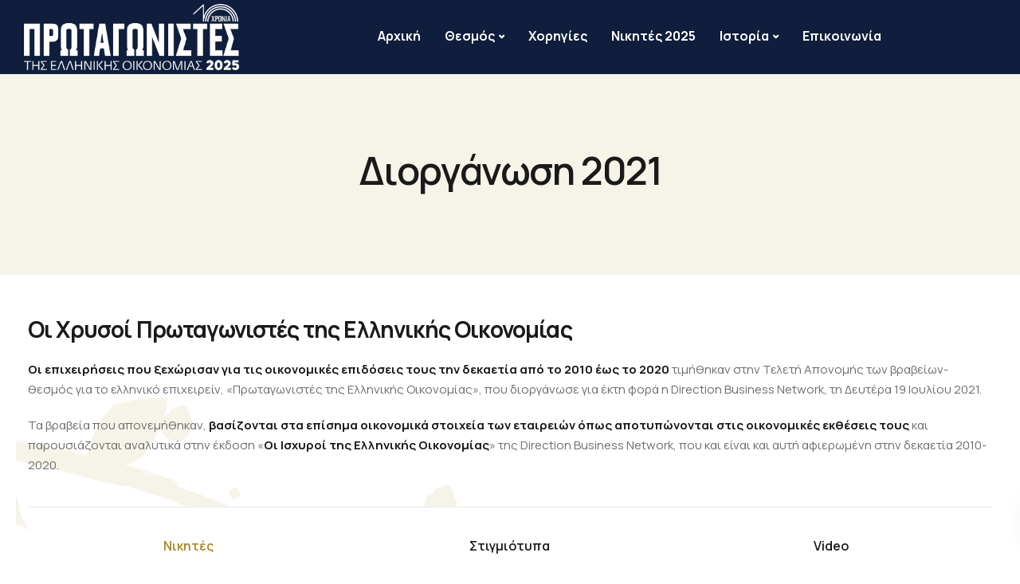

--- FILE ---
content_type: text/html; charset=UTF-8
request_url: https://protagonists.gr/diorganosi-2021/
body_size: 28163
content:

<!DOCTYPE html>
<html lang="el">
   <head>
      <meta charset="UTF-8">
      <meta name="viewport" content="width=device-width, initial-scale=1">
      <link rel="profile" href="http://gmpg.org/xfn/11">
      <link rel="pingback" href="https://protagonists.gr/xmlrpc.php" />
	   <link href="https://fonts.googleapis.com/css2?family=Manrope:wght@300;400;500;600;700;800&display=swap" rel="stylesheet">

                    
      <meta name='robots' content='index, follow, max-image-preview:large, max-snippet:-1, max-video-preview:-1' />
	<style>img:is([sizes="auto" i], [sizes^="auto," i]) { contain-intrinsic-size: 3000px 1500px }</style>
	
	<!-- This site is optimized with the Yoast SEO plugin v26.4 - https://yoast.com/wordpress/plugins/seo/ -->
	<title>Διοργάνωση 2021 - Πρωταγωνιστές της Ελληνικής Οικονομίας</title>
	<link rel="canonical" href="https://protagonists.gr/diorganosi-2021/" />
	<meta property="og:locale" content="el_GR" />
	<meta property="og:type" content="article" />
	<meta property="og:title" content="Διοργάνωση 2021 - Πρωταγωνιστές της Ελληνικής Οικονομίας" />
	<meta property="og:url" content="https://protagonists.gr/diorganosi-2021/" />
	<meta property="og:site_name" content="Πρωταγωνιστές της Ελληνικής Οικονομίας" />
	<meta property="article:publisher" content="https://www.facebook.com/RetailBusinessAwards/" />
	<meta property="article:modified_time" content="2022-03-08T11:45:49+00:00" />
	<meta name="twitter:card" content="summary_large_image" />
	<meta name="twitter:site" content="@RetailAwards_GR" />
	<meta name="twitter:label1" content="Εκτιμώμενος χρόνος ανάγνωσης" />
	<meta name="twitter:data1" content="6 λεπτά" />
	<script type="application/ld+json" class="yoast-schema-graph">{"@context":"https://schema.org","@graph":[{"@type":"WebPage","@id":"https://protagonists.gr/diorganosi-2021/","url":"https://protagonists.gr/diorganosi-2021/","name":"Διοργάνωση 2021 - Πρωταγωνιστές της Ελληνικής Οικονομίας","isPartOf":{"@id":"https://protagonists.gr/#website"},"datePublished":"2022-03-03T11:57:41+00:00","dateModified":"2022-03-08T11:45:49+00:00","breadcrumb":{"@id":"https://protagonists.gr/diorganosi-2021/#breadcrumb"},"inLanguage":"el","potentialAction":[{"@type":"ReadAction","target":["https://protagonists.gr/diorganosi-2021/"]}]},{"@type":"BreadcrumbList","@id":"https://protagonists.gr/diorganosi-2021/#breadcrumb","itemListElement":[{"@type":"ListItem","position":1,"name":"Home","item":"https://protagonists.gr/"},{"@type":"ListItem","position":2,"name":"Διοργάνωση 2021"}]},{"@type":"WebSite","@id":"https://protagonists.gr/#website","url":"https://protagonists.gr/","name":"Πρωταγωνιστές της Ελληνικής Οικονομίας","description":"Τα βραβεία - θεσμός στο ελληνικό επιχειρείν","publisher":{"@id":"https://protagonists.gr/#organization"},"potentialAction":[{"@type":"SearchAction","target":{"@type":"EntryPoint","urlTemplate":"https://protagonists.gr/?s={search_term_string}"},"query-input":{"@type":"PropertyValueSpecification","valueRequired":true,"valueName":"search_term_string"}}],"inLanguage":"el"},{"@type":"Organization","@id":"https://protagonists.gr/#organization","name":"Πρωταγωνιστές της Ελληνικής Οικονομίας","url":"https://protagonists.gr/","logo":{"@type":"ImageObject","inLanguage":"el","@id":"https://protagonists.gr/#/schema/logo/image/","url":"https://protagonists.gr/wp-content/uploads/2022/02/site-gold-logo-400x46-1.png","contentUrl":"https://protagonists.gr/wp-content/uploads/2022/02/site-gold-logo-400x46-1.png","width":400,"height":46,"caption":"Πρωταγωνιστές της Ελληνικής Οικονομίας"},"image":{"@id":"https://protagonists.gr/#/schema/logo/image/"},"sameAs":["https://www.facebook.com/RetailBusinessAwards/","https://x.com/RetailAwards_GR","https://www.linkedin.com/showcase/10280876/"]}]}</script>
	<!-- / Yoast SEO plugin. -->


<link rel='dns-prefetch' href='//fonts.googleapis.com' />
<link rel='preconnect' href='https://fonts.gstatic.com' crossorigin />
<link rel="alternate" type="application/rss+xml" title="Ροή RSS &raquo; Πρωταγωνιστές της Ελληνικής Οικονομίας" href="https://protagonists.gr/feed/" />
<link rel="alternate" type="application/rss+xml" title="Ροή Σχολίων &raquo; Πρωταγωνιστές της Ελληνικής Οικονομίας" href="https://protagonists.gr/comments/feed/" />
<script>
window._wpemojiSettings = {"baseUrl":"https:\/\/s.w.org\/images\/core\/emoji\/16.0.1\/72x72\/","ext":".png","svgUrl":"https:\/\/s.w.org\/images\/core\/emoji\/16.0.1\/svg\/","svgExt":".svg","source":{"concatemoji":"https:\/\/protagonists.gr\/wp-includes\/js\/wp-emoji-release.min.js?ver=6.8.3"}};
/*! This file is auto-generated */
!function(s,n){var o,i,e;function c(e){try{var t={supportTests:e,timestamp:(new Date).valueOf()};sessionStorage.setItem(o,JSON.stringify(t))}catch(e){}}function p(e,t,n){e.clearRect(0,0,e.canvas.width,e.canvas.height),e.fillText(t,0,0);var t=new Uint32Array(e.getImageData(0,0,e.canvas.width,e.canvas.height).data),a=(e.clearRect(0,0,e.canvas.width,e.canvas.height),e.fillText(n,0,0),new Uint32Array(e.getImageData(0,0,e.canvas.width,e.canvas.height).data));return t.every(function(e,t){return e===a[t]})}function u(e,t){e.clearRect(0,0,e.canvas.width,e.canvas.height),e.fillText(t,0,0);for(var n=e.getImageData(16,16,1,1),a=0;a<n.data.length;a++)if(0!==n.data[a])return!1;return!0}function f(e,t,n,a){switch(t){case"flag":return n(e,"\ud83c\udff3\ufe0f\u200d\u26a7\ufe0f","\ud83c\udff3\ufe0f\u200b\u26a7\ufe0f")?!1:!n(e,"\ud83c\udde8\ud83c\uddf6","\ud83c\udde8\u200b\ud83c\uddf6")&&!n(e,"\ud83c\udff4\udb40\udc67\udb40\udc62\udb40\udc65\udb40\udc6e\udb40\udc67\udb40\udc7f","\ud83c\udff4\u200b\udb40\udc67\u200b\udb40\udc62\u200b\udb40\udc65\u200b\udb40\udc6e\u200b\udb40\udc67\u200b\udb40\udc7f");case"emoji":return!a(e,"\ud83e\udedf")}return!1}function g(e,t,n,a){var r="undefined"!=typeof WorkerGlobalScope&&self instanceof WorkerGlobalScope?new OffscreenCanvas(300,150):s.createElement("canvas"),o=r.getContext("2d",{willReadFrequently:!0}),i=(o.textBaseline="top",o.font="600 32px Arial",{});return e.forEach(function(e){i[e]=t(o,e,n,a)}),i}function t(e){var t=s.createElement("script");t.src=e,t.defer=!0,s.head.appendChild(t)}"undefined"!=typeof Promise&&(o="wpEmojiSettingsSupports",i=["flag","emoji"],n.supports={everything:!0,everythingExceptFlag:!0},e=new Promise(function(e){s.addEventListener("DOMContentLoaded",e,{once:!0})}),new Promise(function(t){var n=function(){try{var e=JSON.parse(sessionStorage.getItem(o));if("object"==typeof e&&"number"==typeof e.timestamp&&(new Date).valueOf()<e.timestamp+604800&&"object"==typeof e.supportTests)return e.supportTests}catch(e){}return null}();if(!n){if("undefined"!=typeof Worker&&"undefined"!=typeof OffscreenCanvas&&"undefined"!=typeof URL&&URL.createObjectURL&&"undefined"!=typeof Blob)try{var e="postMessage("+g.toString()+"("+[JSON.stringify(i),f.toString(),p.toString(),u.toString()].join(",")+"));",a=new Blob([e],{type:"text/javascript"}),r=new Worker(URL.createObjectURL(a),{name:"wpTestEmojiSupports"});return void(r.onmessage=function(e){c(n=e.data),r.terminate(),t(n)})}catch(e){}c(n=g(i,f,p,u))}t(n)}).then(function(e){for(var t in e)n.supports[t]=e[t],n.supports.everything=n.supports.everything&&n.supports[t],"flag"!==t&&(n.supports.everythingExceptFlag=n.supports.everythingExceptFlag&&n.supports[t]);n.supports.everythingExceptFlag=n.supports.everythingExceptFlag&&!n.supports.flag,n.DOMReady=!1,n.readyCallback=function(){n.DOMReady=!0}}).then(function(){return e}).then(function(){var e;n.supports.everything||(n.readyCallback(),(e=n.source||{}).concatemoji?t(e.concatemoji):e.wpemoji&&e.twemoji&&(t(e.twemoji),t(e.wpemoji)))}))}((window,document),window._wpemojiSettings);
</script>
<link rel='stylesheet' id='bootstrap-css' href='https://protagonists.gr/wp-content/themes/ekko/core/assets/css/bootstrap.min.css?ver=3.7' media='all' />
<link rel='stylesheet' id='keydesign-style-css' href='https://protagonists.gr/wp-content/themes/ekko/style.css?ver=6.8.3' media='all' />
<link rel='stylesheet' id='child-style-css' href='https://protagonists.gr/wp-content/themes/ekko-child/style.css?ver=6.8.3' media='all' />
<style id='wp-emoji-styles-inline-css'>

	img.wp-smiley, img.emoji {
		display: inline !important;
		border: none !important;
		box-shadow: none !important;
		height: 1em !important;
		width: 1em !important;
		margin: 0 0.07em !important;
		vertical-align: -0.1em !important;
		background: none !important;
		padding: 0 !important;
	}
</style>
<link rel='stylesheet' id='wp-block-library-css' href='https://protagonists.gr/wp-includes/css/dist/block-library/style.min.css?ver=6.8.3' media='all' />
<style id='classic-theme-styles-inline-css'>
/*! This file is auto-generated */
.wp-block-button__link{color:#fff;background-color:#32373c;border-radius:9999px;box-shadow:none;text-decoration:none;padding:calc(.667em + 2px) calc(1.333em + 2px);font-size:1.125em}.wp-block-file__button{background:#32373c;color:#fff;text-decoration:none}
</style>
<style id='global-styles-inline-css'>
:root{--wp--preset--aspect-ratio--square: 1;--wp--preset--aspect-ratio--4-3: 4/3;--wp--preset--aspect-ratio--3-4: 3/4;--wp--preset--aspect-ratio--3-2: 3/2;--wp--preset--aspect-ratio--2-3: 2/3;--wp--preset--aspect-ratio--16-9: 16/9;--wp--preset--aspect-ratio--9-16: 9/16;--wp--preset--color--black: #000000;--wp--preset--color--cyan-bluish-gray: #abb8c3;--wp--preset--color--white: #ffffff;--wp--preset--color--pale-pink: #f78da7;--wp--preset--color--vivid-red: #cf2e2e;--wp--preset--color--luminous-vivid-orange: #ff6900;--wp--preset--color--luminous-vivid-amber: #fcb900;--wp--preset--color--light-green-cyan: #7bdcb5;--wp--preset--color--vivid-green-cyan: #00d084;--wp--preset--color--pale-cyan-blue: #8ed1fc;--wp--preset--color--vivid-cyan-blue: #0693e3;--wp--preset--color--vivid-purple: #9b51e0;--wp--preset--gradient--vivid-cyan-blue-to-vivid-purple: linear-gradient(135deg,rgba(6,147,227,1) 0%,rgb(155,81,224) 100%);--wp--preset--gradient--light-green-cyan-to-vivid-green-cyan: linear-gradient(135deg,rgb(122,220,180) 0%,rgb(0,208,130) 100%);--wp--preset--gradient--luminous-vivid-amber-to-luminous-vivid-orange: linear-gradient(135deg,rgba(252,185,0,1) 0%,rgba(255,105,0,1) 100%);--wp--preset--gradient--luminous-vivid-orange-to-vivid-red: linear-gradient(135deg,rgba(255,105,0,1) 0%,rgb(207,46,46) 100%);--wp--preset--gradient--very-light-gray-to-cyan-bluish-gray: linear-gradient(135deg,rgb(238,238,238) 0%,rgb(169,184,195) 100%);--wp--preset--gradient--cool-to-warm-spectrum: linear-gradient(135deg,rgb(74,234,220) 0%,rgb(151,120,209) 20%,rgb(207,42,186) 40%,rgb(238,44,130) 60%,rgb(251,105,98) 80%,rgb(254,248,76) 100%);--wp--preset--gradient--blush-light-purple: linear-gradient(135deg,rgb(255,206,236) 0%,rgb(152,150,240) 100%);--wp--preset--gradient--blush-bordeaux: linear-gradient(135deg,rgb(254,205,165) 0%,rgb(254,45,45) 50%,rgb(107,0,62) 100%);--wp--preset--gradient--luminous-dusk: linear-gradient(135deg,rgb(255,203,112) 0%,rgb(199,81,192) 50%,rgb(65,88,208) 100%);--wp--preset--gradient--pale-ocean: linear-gradient(135deg,rgb(255,245,203) 0%,rgb(182,227,212) 50%,rgb(51,167,181) 100%);--wp--preset--gradient--electric-grass: linear-gradient(135deg,rgb(202,248,128) 0%,rgb(113,206,126) 100%);--wp--preset--gradient--midnight: linear-gradient(135deg,rgb(2,3,129) 0%,rgb(40,116,252) 100%);--wp--preset--font-size--small: 13px;--wp--preset--font-size--medium: 20px;--wp--preset--font-size--large: 36px;--wp--preset--font-size--x-large: 42px;--wp--preset--spacing--20: 0.44rem;--wp--preset--spacing--30: 0.67rem;--wp--preset--spacing--40: 1rem;--wp--preset--spacing--50: 1.5rem;--wp--preset--spacing--60: 2.25rem;--wp--preset--spacing--70: 3.38rem;--wp--preset--spacing--80: 5.06rem;--wp--preset--shadow--natural: 6px 6px 9px rgba(0, 0, 0, 0.2);--wp--preset--shadow--deep: 12px 12px 50px rgba(0, 0, 0, 0.4);--wp--preset--shadow--sharp: 6px 6px 0px rgba(0, 0, 0, 0.2);--wp--preset--shadow--outlined: 6px 6px 0px -3px rgba(255, 255, 255, 1), 6px 6px rgba(0, 0, 0, 1);--wp--preset--shadow--crisp: 6px 6px 0px rgba(0, 0, 0, 1);}:where(.is-layout-flex){gap: 0.5em;}:where(.is-layout-grid){gap: 0.5em;}body .is-layout-flex{display: flex;}.is-layout-flex{flex-wrap: wrap;align-items: center;}.is-layout-flex > :is(*, div){margin: 0;}body .is-layout-grid{display: grid;}.is-layout-grid > :is(*, div){margin: 0;}:where(.wp-block-columns.is-layout-flex){gap: 2em;}:where(.wp-block-columns.is-layout-grid){gap: 2em;}:where(.wp-block-post-template.is-layout-flex){gap: 1.25em;}:where(.wp-block-post-template.is-layout-grid){gap: 1.25em;}.has-black-color{color: var(--wp--preset--color--black) !important;}.has-cyan-bluish-gray-color{color: var(--wp--preset--color--cyan-bluish-gray) !important;}.has-white-color{color: var(--wp--preset--color--white) !important;}.has-pale-pink-color{color: var(--wp--preset--color--pale-pink) !important;}.has-vivid-red-color{color: var(--wp--preset--color--vivid-red) !important;}.has-luminous-vivid-orange-color{color: var(--wp--preset--color--luminous-vivid-orange) !important;}.has-luminous-vivid-amber-color{color: var(--wp--preset--color--luminous-vivid-amber) !important;}.has-light-green-cyan-color{color: var(--wp--preset--color--light-green-cyan) !important;}.has-vivid-green-cyan-color{color: var(--wp--preset--color--vivid-green-cyan) !important;}.has-pale-cyan-blue-color{color: var(--wp--preset--color--pale-cyan-blue) !important;}.has-vivid-cyan-blue-color{color: var(--wp--preset--color--vivid-cyan-blue) !important;}.has-vivid-purple-color{color: var(--wp--preset--color--vivid-purple) !important;}.has-black-background-color{background-color: var(--wp--preset--color--black) !important;}.has-cyan-bluish-gray-background-color{background-color: var(--wp--preset--color--cyan-bluish-gray) !important;}.has-white-background-color{background-color: var(--wp--preset--color--white) !important;}.has-pale-pink-background-color{background-color: var(--wp--preset--color--pale-pink) !important;}.has-vivid-red-background-color{background-color: var(--wp--preset--color--vivid-red) !important;}.has-luminous-vivid-orange-background-color{background-color: var(--wp--preset--color--luminous-vivid-orange) !important;}.has-luminous-vivid-amber-background-color{background-color: var(--wp--preset--color--luminous-vivid-amber) !important;}.has-light-green-cyan-background-color{background-color: var(--wp--preset--color--light-green-cyan) !important;}.has-vivid-green-cyan-background-color{background-color: var(--wp--preset--color--vivid-green-cyan) !important;}.has-pale-cyan-blue-background-color{background-color: var(--wp--preset--color--pale-cyan-blue) !important;}.has-vivid-cyan-blue-background-color{background-color: var(--wp--preset--color--vivid-cyan-blue) !important;}.has-vivid-purple-background-color{background-color: var(--wp--preset--color--vivid-purple) !important;}.has-black-border-color{border-color: var(--wp--preset--color--black) !important;}.has-cyan-bluish-gray-border-color{border-color: var(--wp--preset--color--cyan-bluish-gray) !important;}.has-white-border-color{border-color: var(--wp--preset--color--white) !important;}.has-pale-pink-border-color{border-color: var(--wp--preset--color--pale-pink) !important;}.has-vivid-red-border-color{border-color: var(--wp--preset--color--vivid-red) !important;}.has-luminous-vivid-orange-border-color{border-color: var(--wp--preset--color--luminous-vivid-orange) !important;}.has-luminous-vivid-amber-border-color{border-color: var(--wp--preset--color--luminous-vivid-amber) !important;}.has-light-green-cyan-border-color{border-color: var(--wp--preset--color--light-green-cyan) !important;}.has-vivid-green-cyan-border-color{border-color: var(--wp--preset--color--vivid-green-cyan) !important;}.has-pale-cyan-blue-border-color{border-color: var(--wp--preset--color--pale-cyan-blue) !important;}.has-vivid-cyan-blue-border-color{border-color: var(--wp--preset--color--vivid-cyan-blue) !important;}.has-vivid-purple-border-color{border-color: var(--wp--preset--color--vivid-purple) !important;}.has-vivid-cyan-blue-to-vivid-purple-gradient-background{background: var(--wp--preset--gradient--vivid-cyan-blue-to-vivid-purple) !important;}.has-light-green-cyan-to-vivid-green-cyan-gradient-background{background: var(--wp--preset--gradient--light-green-cyan-to-vivid-green-cyan) !important;}.has-luminous-vivid-amber-to-luminous-vivid-orange-gradient-background{background: var(--wp--preset--gradient--luminous-vivid-amber-to-luminous-vivid-orange) !important;}.has-luminous-vivid-orange-to-vivid-red-gradient-background{background: var(--wp--preset--gradient--luminous-vivid-orange-to-vivid-red) !important;}.has-very-light-gray-to-cyan-bluish-gray-gradient-background{background: var(--wp--preset--gradient--very-light-gray-to-cyan-bluish-gray) !important;}.has-cool-to-warm-spectrum-gradient-background{background: var(--wp--preset--gradient--cool-to-warm-spectrum) !important;}.has-blush-light-purple-gradient-background{background: var(--wp--preset--gradient--blush-light-purple) !important;}.has-blush-bordeaux-gradient-background{background: var(--wp--preset--gradient--blush-bordeaux) !important;}.has-luminous-dusk-gradient-background{background: var(--wp--preset--gradient--luminous-dusk) !important;}.has-pale-ocean-gradient-background{background: var(--wp--preset--gradient--pale-ocean) !important;}.has-electric-grass-gradient-background{background: var(--wp--preset--gradient--electric-grass) !important;}.has-midnight-gradient-background{background: var(--wp--preset--gradient--midnight) !important;}.has-small-font-size{font-size: var(--wp--preset--font-size--small) !important;}.has-medium-font-size{font-size: var(--wp--preset--font-size--medium) !important;}.has-large-font-size{font-size: var(--wp--preset--font-size--large) !important;}.has-x-large-font-size{font-size: var(--wp--preset--font-size--x-large) !important;}
:where(.wp-block-post-template.is-layout-flex){gap: 1.25em;}:where(.wp-block-post-template.is-layout-grid){gap: 1.25em;}
:where(.wp-block-columns.is-layout-flex){gap: 2em;}:where(.wp-block-columns.is-layout-grid){gap: 2em;}
:root :where(.wp-block-pullquote){font-size: 1.5em;line-height: 1.6;}
</style>
<link rel='stylesheet' id='contact-form-7-css' href='https://protagonists.gr/wp-content/plugins/contact-form-7/includes/css/styles.css?ver=6.1.3' media='all' />
<link rel='stylesheet' id='kd-addon-style-css' href='https://protagonists.gr/wp-content/plugins/keydesign-addon/assets/css/kd_vc_front.css?ver=6.8.3' media='all' />
<style id='kd-addon-style-inline-css'>
html:before {background-size: 200px;}.tt_button.second-style .iconita,#single-page #comments input[type="submit"]:hover,.tt_button.tt_secondary_button,.tt_button.tt_secondary_button .iconita,.team-carousel .owl-item .team-member.design-creative .team-socials a,.format-quote .entry-wrapper:before,.blog-single-title a:hover,.upper-footer i:hover,.wpb-js-composer .vc_tta-container .vc_tta-tabs.vc_tta-tabs-position-left .vc_tta-tab a:hover,.wpb-js-composer .vc_tta-container .vc_tta-tabs.vc_tta-tabs-position-left .vc_tta-tab.vc_active a,.wpb-js-composer .vc_tta-container .vc_tta-tabs.vc_tta-tabs-position-right .vc_tta-tab a:hover,.wpb-js-composer .vc_tta-container .vc_tta-tabs.vc_tta-tabs-position-right .vc_tta-tab.vc_active a,footer.underline-effect .textwidget a:hover,.kd-price-block .pb-price,.team-member.design-classic .kd-team-contact a:hover,#commentform #submit:hover,.kd-panel-subtitle ul>li:before,.kd-panel-subtitle ol>li:before,.tab-text-container ul>li:before,.side-content-text ul>li:before,.wpb_text_column ul>li:before,.modal-content-contact .redux-social-media-list i:hover,.related-content .portfolio .post-link:hover,.related-content .portfolio h5 a:hover,#posts-content .post-link:hover,.team-member.design-classic .team-socials .fab,.vc_grid-item-mini .blog-detailed-grid .vc_gitem-post-data.vc_gitem-post-data-source-post_date p:before,.vc_grid-item-mini .blog-detailed-grid .vc_gitem-post-data.vc_gitem-post-data-source-post_date div:before,#posts-content.blog-detailed-grid .entry-meta a:hover,.woocommerce div.product .woocommerce-tabs ul.tabs li.active a,.woocommerce div.product .woocommerce-tabs ul.tabs li a:hover,.large-counter .kd_counter_units,.footer_widget .redux-social-media-list i,.woocommerce ul.products li.product .categories a:hover,#single-page .bbp-login-form .user-submit:hover,.woocommerce-page ul.products li.product.woo-minimal-style .button,.woocommerce-page ul.products li.product.woo-minimal-style .added_to_cart,.menubar #main-menu .navbar-nav .mega-menu.menu-item-has-children .dropdown:hover > a,.key-icon-box .ib-link a,.footer-bar .footer-nav-menu ul li a:hover,#popup-modal .close:hover,body.maintenance-mode .container h2,.wpb-js-composer .vc_tta-container .vc_tta.vc_tta-style-classic.vc_tta-tabs-position-top .vc_tta-tabs-container .vc_tta-tabs-list li.vc_active a,.wpb-js-composer .vc_tta-container .vc_tta.vc_tta-style-classic.vc_tta-tabs-position-top .vc_tta-tabs-container .vc_tta-tabs-list li a:hover,blockquote:before,.feature-sections-wrapper .feature-sections-tabs .nav-tabs a:hover i,.feature-sections-wrapper .feature-sections-tabs .nav-tabs li.active a i,.woocommerce nav.woocommerce-pagination ul li a:hover,.port-prev.tt_button,.port-next.tt_button,.upper-footer .socials-widget a:hover .fa,.woocommerce .woocommerce-form-login .button:hover,.footer_widget ul a:hover,.side-content-text ul li:before,span.bbp-admin-links a:hover,#bbpress-forums #bbp-single-user-details #bbp-user-navigation a:hover,.vc_grid-item-mini .vc_gitem-post-data.vc_gitem-post-data-source-post_date div:before,.vc_grid-item-mini .vc_gitem-post-data.vc_gitem-post-data-source-post_author a:before,.vc_grid-item-mini .blog-detailed-grid .vc_btn3-container:hover a,.feature-sections-wrapper .feature-sections-tabs .nav-tabs a:hover,.topbar-lang-switcher ul li a:hover span,.feature-sections-wrapper .feature-sections-tabs .nav-tabs li.active a,div.bbp-breadcrumb a:hover,#bbpress-forums div.bbp-topic-author a.bbp-author-name,#bbpress-forums div.bbp-reply-author a.bbp-author-name,.kd_pie_chart .kd-piechart-icon,.row .vc_toggle_size_md.vc_toggle_simple .vc_toggle_title:hover h4,.row .vc_toggle_size_md.vc_toggle_default .vc_toggle_title:hover h4,.woocommerce .checkout_coupon .button:hover:hover,.woocommerce-page #payment #place_order:hover,.team-member.design-minimal .team-socials a,.woocommerce-cart #single-page table.cart .button:hover,.woocommerce-cart #single-page table.cart .actions .button:hover,.wpb-js-composer .vc_tta-container .vc_tta-color-white.vc_tta-style-modern .vc_tta-tab.vc_active a,.team-member.design-two:hover .team-socials .fab:hover,.team-member.design-two .team-socials .fab:hover,#single-page .return-to-shop a:hover,.woocommerce-error a,.woocommerce-info a,.woocommerce-message a,.woocommerce-cart .wc-proceed-to-checkout a.checkout-button:hover,.navbar-nav li.dropdown:hover .dropdown-menu:hover li a:hover,.woocommerce ul.products li.product h2:hover,.keydesign-cart .buttons .btn,.woocommerce .keydesign-cart .buttons .btn,.woocommerce #payment #place_order:hover,.woocommerce-page #payment #place_order:hover,.portfolio-meta.share-meta .fa:hover,.woocommerce-account #single-page .woocommerce-Button:hover,.woocommerce #respond input#submit:hover,.woocommerce-page ul.products li.product.woo-minimal-style .button:hover,.woocommerce-page ul.products li.product.woo-minimal-style .added_to_cart:hover,.blog_widget ul li a:hover,#posts-content .entry-meta a:hover,.woocommerce a.button:hover,.keydesign-cart:hover .cart-icon,#comments input[type="submit"],.search-submit:hover,.blog-single-content .tags a,.lower-footer a:hover,#posts-content .post .blog-single-title a:hover,#posts-content.blog-minimal-list .blog-single-title a:hover,#posts-content.blog-img-left-list .blog-single-title a:hover,.socials-widget a:hover .fa,.socials-widget a:hover,#customizer .ekko-tooltip,.footer_widget .menu li a:hover,.row .vc_toggle_size_md.vc_toggle_simple .vc_toggle_title:hover h4,#single-page .single-page-content .widget ul li a:hover,#comments .reply a:hover,#comments .comment-meta a:hover,#kd-slider .secondary_slider,#single-page .single-page-content .widget ul li.current-menu-item a,.team-socials .fa:hover,#posts-content .post .tt_button:hover .fa,#posts-content .post .tt_button:hover,.topbar-socials a:hover .fa,.pricing .pricing-price,.pricing-table .tt_button,.topbar-phone .iconsmind-Telephone ,.topbar-email .iconsmind-Mail,.modal-content-contact .key-icon-box .service-heading a:hover,.pricing-table.active .tt_button:hover,.footer-business-content a:hover,.vc_grid-item-mini .vc_gitem-zone .vc_btn3.vc_btn3-style-custom,.star-rating span,.es-accordion .es-heading h4 a:hover,.keydesign-cart ul.product_list_widget .cart-item:hover,.woocommerce .keydesign-cart ul.product_list_widget .cart-item:hover,#customizer .options a:hover i,.woocommerce .price_slider_wrapper .price_slider_amount .button,#customizer .options a:hover,#single-page input[type="submit"]:hover,#posts-content .post input[type="submit"]:hover,.active .pricing-option i,#comments .reply a:hover,.meta-content .tags a:hover,.navigation.pagination .next,.woocommerce-cart#single-page table.cart .product-name a:hover,.navigation.pagination .prev,.product_meta a:hover,.tags a:hover,.tagcloud a:hover,.tt_button.second-style,.lower-footer .pull-right a:hover,.woocommerce-review-link:hover,.section .wpcf7-mail-sent-ok,.blog-header-form .wpcf7-mail-sent-ok,.upper-footer .modal-menu-item,.video-socials a:hover .fa,.kd_pie_chart .pc-link a:hover,.vc_grid-item-mini .vc_gitem_row .vc_gitem-col h4:hover,.fa,.far,.fas,.fab,.wpcf7 .wpcf7-submit:hover,.contact .wpcf7-response-output,.video-bg .secondary-button:hover,#headerbg li a.active,#headerbg li a.active:hover,.footer-nav a:hover ,.wpb_wrapper .menu a:hover ,.text-danger,.blog_widget ul li a:before,.pricing i,.content-area .vc_grid .vc_gitem-zone-c .vc_general,code,#single-page .single-page-content ul li:before,.subscribe-form header .wpcf7-submit,#posts-content .page-content ul li:before,.chart-content .nc-icon-outline,.chart,.row .vc_custom_heading a:hover,.secondary-button-inverse,.primary-button.button-inverse:hover,.primary-button,a,.kd-process-steps .pss-step-number span,.navbar-default .navbar-nav > .active > a,.pss-link a:hover,.kd_number_string,.featured_content_parent .active-elem h4,.contact-map-container .toggle-map:hover .fa,.contact-map-container .toggle-map:hover,.testimonials.slider .tt-container:before,.tt_button:hover,div.wpforms-container-full .wpforms-form input[type=submit]:hover,div.wpforms-container-full .wpforms-form button[type=submit]:hover,.nc-icon-outline,.phb-simple-link:hover,.content-area .vc_grid-item-mini:hover .vc_gitem-zone-c .vc_gitem_row .vc_gitem-col h4,.woocommerce ul.products li.product h3:hover,.wpb_text_column ol>li:before,.wpb_text_column ul>li:before,.key-icon-box .ib-link a:hover,.features-tabs .tab-controls li a:hover,.features-tabs.tab-img-fullwidth li.active a,.wp-block-button .wp-block-button__link:hover,.wp-block-archives li a:hover,.wp-block-categories.wp-block-categories-list li a:hover,.cb-container .cb-img-area i,.kd-counter-icon i,.features-tabs .tab-controls li i,.key-icon-box i,.business-info-wrapper .toggle-map-info,.process-icon i,.kd-progress-icon i,.side-content-wrapper i.section-icon,.menu-item-badge {color: #AA8629;}.navbar.navbar-default.navbar-shrink .menubar .navbar-nav .active > a,.navbar.navbar-default .menubar .navbar-nav .active > a {color: #AA8629!important;}.play-btn-primary-color .play-video:hover,.play-btn-primary-color .play-video,.play-btn-primary-color.play-video:hover,.play-btn-primary-color.play-video,.search .search-form .search-field,.feature-sections-wrapper .feature-sections-tabs .nav-tabs li.active a,.blog_widget .woocommerce-product-search .search-field,.features-tabs.tab-img-fullwidth li.active a,.pricing-table.active,.key-icon-box:hover .ib-wrapper,.cb-container:hover,.modal-content-inner .wpcf7-not-valid-tip,.section .wpcf7-mail-sent-ok,.toggle-map-info:hover,.blog-header-form .wpcf7-mail-sent-ok,.blog-header-form .wpcf7-not-valid-tip,.section .wpcf7-not-valid-tip,.kd-side-panel .wpcf7-not-valid-tip,.kd-process-steps.process-checkbox-template .pss-item:before,.kd-process-steps.process-checkbox-template,.kd-separator,.kd-separator .kd-separator-line {border-color: #AA8629;}.pricing .pricing-price.sale-yes .pt-normal-price:after,.woocommerce .single_variation_wrap button.button.alt.disabled,.video-modal .modal-content .close:hover,#single-page .bbp-login-form .user-submit,.bbpress #user-submit,.gform_wrapper .gform_footer input.button,.gform_wrapper .gform_footer input[type=submit],input[type="button"].ninja-forms-field,.modal-content-inner .wpcf7-submit:hover,.searchform #searchsubmit,#kd-slider,.kd-contact-form.light_background .wpcf7 .wpcf7-submit,.footer-newsletter-form .wpcf7 .wpcf7-submit,.kd_progressbarfill,.phone-wrapper,.wpb_wrapper #loginform .button,.woocommerce input.button,.email-wrapper,.woocommerce ul.products li.product .added_to_cart:hover,.footer-business-info.footer-socials a:hover,.parallax.with-overlay:after,.content-area .vc_grid-filter>.vc_grid-filter-item span:after,.tt_button.tt_secondary_button:hover,.pricing-table .tt_button:hover,.modal-content-inner .wpcf7-not-valid-tip,.kd-side-panel .wpcf7-not-valid-tip,.tt_button.second-style:hover,.pricing-table.active .tt_button,#customizer .screenshot a,.heading-separator,.blog-header-form .wpcf7-not-valid-tip,.section .wpcf7-not-valid-tip,.port-prev.tt_button:hover,.port-next.tt_button:hover,.owl-buttons div:hover,.row .vc_toggle_default .vc_toggle_icon,.row .vc_toggle_default .vc_toggle_icon::after,.row .vc_toggle_default .vc_toggle_icon::before,.woocommerce #respond input#submit,.woocommerce a.button,.upper-footer .modal-menu-item:hover,.contact-map-container .toggle-map,.portfolio-item .portfolio-content,.tt_button,#wrapper .vc_grid-btn-load_more .vc_general,.owl-dot span,.woocommerce a.remove:hover,.pricing .secondary-button.secondary-button-inverse:hover,.with-overlay .parallax-overlay,.secondary-button.secondary-button-inverse:hover,.secondary-button,#kd-slider .bullet-bar.tparrows,.primary-button.button-inverse,#posts-content .post input[type="submit"],.btn-xl,.with-overlay,.vc_grid-item-mini .vc_gitem-zone .vc_btn3.vc_btn3-style-custom:hover,.woocommerce .price_slider_wrapper .ui-slider-horizontal .ui-slider-range,.separator,.woocommerce button.button,.cb-container.cb_main_color:hover,.keydesign-cart .buttons .btn:hover,.woocommerce .keydesign-cart .buttons .btn:hover,.woocommerce ul.products li.product .button:hover,#single-page #comments input[type="submit"]:hover,.contact-map-container .toggle-map:hover,.wpcf7 .wpcf7-submit:hover,.owl-dot span,.features-tabs .tab.active,.pricing-table.DetailedStyle.active .pricing-title .pricing-title-content,.content-area .vc_grid .vc-gitem-zone-height-mode-auto.vc_gitem-zone.vc_gitem-zone-a:before,.row .vc_toggle_simple .vc_toggle_title:hover .vc_toggle_icon::after,.row .vc_toggle_simple .vc_toggle_title:hover .vc_toggle_icon::before,.wpcf7 .wpcf7-submit,.navigation.pagination .next:hover,#single-page .vc_col-sm-3 .wpcf7 .wpcf7-submit,.spinner:before,.toggle-map-info:hover,.content-area .vc_grid .vc_gitem-zone-c .vc_general:hover,.content-area .vc_grid-item-mini .vc_gitem-animate-fadeIn .vc_gitem-zone.vc_gitem-zone-a:before,.keydesign-cart .badge,.tags a:after,.tagcloud a:after,div.wpcf7 .wpcf7-form .ajax-loader,#bbp_search_submit,div.wpforms-container-full .wpforms-form input[type=submit],div.wpforms-container-full .wpforms-form button[type=submit],.comparison-pricing-table .vc_custom_heading.active,.comparison-pricing-table .pricing-row.active,#commentform #submit,footer.underline-effect .textwidget a:after,footer.underline-effect .navbar-footer li a:after,footer.underline-effect .footer_widget .menu li a:after,#main-menu.underline-effect .navbar-nav .mega-menu .dropdown-menu .menu-item a:after,#main-menu.underline-effect .navbar-nav .menu-item .dropdown-menu .menu-item a:after,.kd-process-steps.process-checkbox-template .pss-step-number span:before,.kd-process-steps.process-checkbox-template .pss-step-number:before,.kd-process-steps.process-checkbox-template .pss-item:before,.blog-page-numbers li.active a,.woocommerce nav.woocommerce-pagination ul li span.current,.woocommerce span.onsale,.kd-price-switch input:checked + .price-slider,.team-member.design-classic .kd-team-contact .kd-team-email:before,.team-member.design-classic .kd-team-contact .kd-team-phone:before,.team-member.design-creative .team-image:before,.team-member.design-creative .team-content-hover:before,.testimonials.slider.with-image .tt-content .tt-container,.ib-hover-2.key-icon-box:hover .ib-wrapper,#main-menu.background-dropdown-effect .navbar-nav .menu-item-has-children .dropdown-menu a:hover,.team-member.design-classic .team-socials a:after,.woocommerce .price_slider_wrapper .ui-slider .ui-slider-handle,.navigation.pagination .prev:hover,.kd-panel-phone:after,.kd-panel-email:after,.kd-panel-social-list .redux-social-media-list a:after,footer.underline-effect .footer_widget ul li.cat-item a:after,.play-btn-primary-color .play-video,.wp-block-button__link,.cd-handle,.timeline-item-wrapper.full-link-card .timeline-full-link:hover,.timeline-item-wrapper.full-link-card:hover + .timeline-item-arrow + .timeline-item-point {background-color: #AA8629;}.menu-item-badge {background-color: #AA86291f;}#single-page .bbp-login-form .user-submit,#single-page #comments input[type="submit"]:hover,.navigation.pagination .next,.navigation.pagination .prev,.upper-footer .modal-menu-item,.wpcf7 .wpcf7-submit:hover,.tt_button,#wrapper .vc_grid-btn-load_more .vc_general,div.wpforms-container-full .wpforms-form input[type=submit]:hover,div.wpforms-container-full .wpforms-form button[type=submit]:hover,.navigation.pagination .next,.navigation.pagination .prev,.woocommerce ul.products li.product .button:hover,.woocommerce .price_slider_wrapper .ui-slider .ui-slider-handle,.pricing.active,.vc_grid-item-mini .vc_gitem-zone .vc_btn3.vc_btn3-style-custom,.primary-button.button-inverse:hover,.primary-button.button-inverse,.keydesign-cart .buttons .btn,.woocommerce .keydesign-cart .buttons .btn,.wpcf7 .wpcf7-submit,.wpb_wrapper #loginform .button,.owl-buttons div:hover,.woocommerce button.button,.woocommerce a.button,.content-area .vc_grid .vc_gitem-zone-c .vc_general,#commentform #submit,div.wpforms-container-full .wpforms-form input[type=submit],div.wpforms-container-full .wpforms-form button[type=submit],.wp-block-button__link,#posts-content .post input[type="submit"],.woocommerce ul.products li.product .added_to_cart,.woocommerce input.button,.owl-dot.active span,.owl-dot:hover span {border: 2px solid #AA8629;}div.wpcf7 .wpcf7-form .ajax-loader {border: 5px solid #AA8629;}.blog_widget .woocommerce-product-search .search-field,.blog_widget .search-form .search-field,.page-404 .tt_button,#wrapper .widget-title,.blockquote-reverse,.testimonials.slider.owl-dot.active span,.tags a:hover,.tagcloud a:hover,.contact-map-container .toggle-map:hover,.navigation.pagination .next:hover,.navigation.pagination .prev:hover,.contact .wpcf7-response-output,.video-bg .secondary-button,#single-page .single-page-content .widget .widgettitle,.image-bg .secondary-button,.contact .wpcf7-form-control-wrap textarea.wpcf7-form-control:focus,.contact .wpcf7-form-control-wrap input.wpcf7-form-control:focus,.team-member-down:hover .triangle,.team-member:hover .triangle,.comparison-pricing-table .vc_custom_heading.active,.comparison-pricing-table .pricing-row.active,.features-tabs .tab.active:after,.tabs-image-left.features-tabs .tab.active:after,.secondary-button-inverse,.kd-process-steps.process-number-template ul li:hover,.wpb-js-composer .vc_tta-container .vc_tta.vc_tta-style-classic.vc_tta-tabs-position-top .vc_tta-tabs-container .vc_tta-tabs-list li.vc_active a,.vc_separator .vc_sep_holder .vc_sep_line,.timeline-item-wrapper.full-link-card:hover + .timeline-item-arrow {border-color: #AA8629;}.wpb-js-composer .vc_tta-container .vc_tta-tabs.vc_tta-tabs-position-left .vc_tta-tab.vc_active a,.wpb-js-composer .vc_tta-container .vc_tta-tabs.vc_tta-tabs-position-right .vc_tta-tab.vc_active a,.wpb-js-composer .vc_tta-container .vc_tta-tabs.vc_tta-tabs-position-left .vc_tta-tab.vc_active,.wpb-js-composer .vc_tta-container .vc_tta-tabs.vc_tta-tabs-position-right .vc_tta-tab.vc_active {border-bottom-color: #AA8629;}.wpb-js-composer .vc_tta-container.vc_tta-tabs.vc_tta-tabs-position-left .vc_tta-tab:before {border-right: 9px solid #AA8629;}.wpb-js-composer .vc_tta-container .vc_tta.vc_tta-style-classic.vc_tta-tabs-position-top .vc_tta-tabs-container .vc_tta-tabs-list li:before {border-top: 9px solid #AA8629;}#wrapper .vc_grid-btn-load_more .vc_general:hover,.tt_button.btn_secondary_color.tt_secondary_button:hover,.tt_button.btn_secondary_color,#wrapper.btn-hover-2 .wpcf7 .wpcf7-submit:hover,.btn-hover-2 #commentform #submit:hover,.btn-hover-2 .kd-panel-contact .wpcf7-submit:hover,.play-btn-secondary-color .play-video {background-color: #333333;}.tt_button.btn_secondary_color.tt_secondary_button,.tt_button.btn_secondary_color:hover {color: #333333;}.tt_button.btn_secondary_color {border: 2px solid #333333;}#wrapper .vc_grid-btn-load_more .vc_general:hover,.play-btn-secondary-color .play-video:hover,.play-btn-secondary-color .play-video,.play-btn-secondary-color.play-video:hover,.play-btn-secondary-color.play-video,#wrapper.btn-hover-2 .wpcf7 .wpcf7-submit:hover,.btn-hover-2 #commentform #submit:hover,.btn-hover-2 .kd-panel-contact .wpcf7-submit:hover {border-color: #333333;}h1,h2,h3,h4,h5,.wp-block-search .wp-block-search__label,.kd_progress_bar .kd_progb_head .kd-progb-title h4,.es-accordion .es-heading h4 a,.wpb-js-composer .vc_tta-color-white.vc_tta-style-modern .vc_tta-tab>a:hover,#comments .fn,#comments .fn a,.portfolio-block h4,.rw-author-details h4,.testimonials.slider .author,.vc_grid-item-mini .vc_gitem_row .vc_gitem-col h4,.team-content h5,.key-icon-box .service-heading,.post a:hover,.kd_pie_chart .kd_pc_title,.kd_pie_chart .pc-link a,.testimonials .tt-content h4,.kd-photobox .phb-content h4,.kd-process-steps .pss-text-area h4,.widget-title,.kd-promobox .prb-content h4,.bp-content h4,.reply-title,.product_meta,.blog-header .section-heading,.tcards-title,.tcards_header .tcards-name,.woocommerce-result-count,.pss-link a,.navbar-default .nav li a,.logged-in .navbar-nav a,.navbar-nav .menu-item a,.woocommerce table.shop_attributes th,.portfolio-block strong,.keydesign-cart .nc-icon-outline-cart,.portfolio-meta.share-meta .fa,.subscribe input[type="submit"],.es-accordion .es-speaker-container .es-speaker-name,.pricing-title,.woocommerce-cart#single-page table.cart .product-name a,.wpb-js-composer .vc_tta-container .vc_tta-color-white.vc_tta-style-modern .vc_tta-tab>a,.rw_rating .rw-title,.group_table .label,.cb-container.cb_transparent_color:hover .cb-heading,.app-gallery .ag-section-desc h4,.single-post .wpb_text_column strong,.owl-buttons div,#single-page .single-page-content .widget ul li a,.modal-content-contact .key-icon-box .service-heading a,.woocommerce-ordering select,.woocommerce div.product .woocommerce-tabs .panel #reply-title,.page-404 .section-subheading,.showcoupon:hover,.pricing-table .pricing-img i,.navbar-default .navbar-nav > li > a:hover,.testimonials.slider.with-image .tt-container h6,.socials-widget a:hover .fa,.socials-widget a:hover,.owl-nav div,#comments label,.author-box-wrapper .author-name h6,.keydesign-cart .empty-cart,.play-video:hover .fa-play,.author-website,.post-link:hover,#comments .reply a:hover,.author-desc-wrapper a:hover,.blog-single-content .tags a:hover,.woocommerce #coupon_code,.woocommerce .quantity .qty,.kd-price-block .pb-content-wrap .pb-pricing-wrap,.blog-single-title a,.topbar-phone a:hover,.topbar-email a:hover,.topbar #menu-topbar-menu li a:hover,.navbar-topbar li a:hover,.fa.toggle-search:hover,.business-info-header i,.tt_secondary_button.tt_third_button:hover,.tt_secondary_button.tt_third_button:hover .fa,.keydesign-cart .subtotal,#single-page p.cart-empty,blockquote cite,.cta-icon i,.pricing .pricing-option strong,.pricing-table.DetailedStyle .pricing .pricing-price,body.maintenance-mode .countdown,.mobile-cart .keydesign-cart,body.woocommerce-page .entry-header .section-heading,.feature-sections-wrapper .feature-sections-tabs .nav-tabs a,.team-member.design-minimal .team-socials a:hover,.content-area .vc_grid-filter>.vc_grid-filter-item:hover>span,.key-icon-box .ib-link a:hover,.rw-link a:hover,.tcards-link a:hover,.team-link a:hover,.feature-sections-wrapper .side-content-wrapper .simple-link:hover,.woocommerce ul.products li.product .price,.woocommerce-page ul.products li.product.woo-minimal-style:hover .button:hover,.breadcrumbs,.kd_pie_chart .pc_percent_container,.product_meta a:hover,.modal-content-contact .key-icon-box.icon-left.icon-default .fa,.navbar-default .nav:hover > li.dropdown:hover > a,.menubar #main-menu .navbar-nav .mega-menu.menu-item-has-children .dropdown > a,#posts-content.blog-detailed-grid .entry-meta a,.woocommerce nav.woocommerce-pagination ul li a,.content-area .vc_grid-filter>.vc_grid-filter-item.vc_active>span,.feature-sections-wrapper .feature-sections-tabs .nav-tabs a i,.vc_toggle_simple .vc_toggle_title .vc_toggle_icon::after,.vc_toggle_simple .vc_toggle_title .vc_toggle_icon::before,.testimonials .tt-content .content,.es-accordion .es-time,.es-accordion .es-time i,.related-content .portfolio .post-link,.phb-simple-link,.ps-secondary-variant,.ps-default-variant,.vc_custom_heading.post-link,#posts-content .post-link,.kd-price-block .pb-content-wrap h5 a {color: #1a1a1a;}.ib-link.iconbox-main-color a:hover{color: #1a1a1a;}.vc_toggle.vc_toggle_default .vc_toggle_icon,.row .vc_toggle_size_md.vc_toggle_default .vc_toggle_title .vc_toggle_icon:before,.row .vc_toggle_size_md.vc_toggle_default .vc_toggle_title .vc_toggle_icon:after,.searchform #searchsubmit:hover {background-color: #1a1a1a;}.menubar #main-menu .navbar-nav .mega-menu.menu-item-has-children .dropdown > a {color: #FFFFFF !important;}.navbar-default .navbar-toggle .icon-bar,.navbar-toggle .icon-bar:before,.navbar-toggle .icon-bar:after {background-color: #FFFFFF;}.footer-newsletter-form .wpcf7-form .wpcf7-email,.footer-business-info.footer-socials a,.upper-footer {background-color: #F6F3E9;}.upper-footer {border-color: #F6F3E9;}.footer-business-info,.lower-footer {background-color: #AA8629;}.lower-footer,.upper-footer,.upper-footer .socials-widget .fa,.footer_widget p {color: #515151;}.lower-footer a:hover,.upper-footer a:hover {color: #515151 !important;}.upper-footer i,.upper-footer .widget-title,.upper-footer .modal-menu-item {color: #FFFFFF;}.upper-footer .widget-title,.upper-footer #wp-calendar caption,.footer_widget .menu li a,.lower-footer ul li.cat-item a,.footer-nav-menu .navbar-footer li a,.lower-footer span,.lower-footer a {font-weight: 700;font-family: Manrope;}.topbar-lang-switcher ul li a:hover span,.topbar-search .fa.toggle-search:hover,#menu-topbar-menu a:hover,.topbar .redux-social-media-list a:hover .fab,.navbar-topbar a:hover,.transparent-navigation #menu-topbar-menu li a:hover,.transparent-navigation .navbar.navbar-default .topbar-phone a:hover,.transparent-navigation .navbar.navbar-default .topbar-email a:hover,.navbar.navbar-default .topbar-phone a:hover,.navbar.navbar-default .topbar-email a:hover {color: #102263 !important;}.transparent-navigation .navbar.navbar-shrink .topbar,.navbar.navbar-default.contained .topbar .container,.navbar.navbar-default.navbar-shrink.with-topbar-sticky .topbar,.navbar .topbar {background-color: #F6F6F6 !important;}.topbar-search .search-form .search-field,.topbar .fa.toggle-search.fa-times {color: #F6F6F6 !important;}.navbar.navbar-default.contained .container,.navbar.navbar-default .menubar,.navbar.navbar-default.navbar-shrink.fixed-menu,.keydesign-cart .keydesign-cart-dropdown,.navbar.navbar-default .dropdown-menu,#main-menu .navbar-nav .mega-menu > .dropdown-menu:before {background-color: #0F1E3C !important;}.keydesign-cart .keydesign-cart-dropdown,#main-menu .navbar-nav.navbar-shrink .menu-item-has-children .dropdown-menu,.navbar-nav.navbar-shrink .menu-item-has-children .dropdown-menu,.navbar.navbar-default.navbar-shrink .keydesign-cart .keydesign-cart-dropdown,.navbar.navbar-default.navbar-shrink .dropdown-menu,.navbar.navbar-default.navbar-shrink.contained .container,body:not(.transparent-navigation) .navbar.navbar-default.contained .container,.navbar.navbar-default.navbar-shrink .menubar {background-color: #FFFFFF !important;}.mobile-search,.mobile-search .fa.toggle-search,.navbar-default .menu-item-has-children .mobile-dropdown,.navbar-default .menu-item-has-children:hover .dropdown-menu .dropdown:before,.navbar.navbar-default .mobile-cart .keydesign-cart .cart-icon,.keydesign-cart .nc-icon-outline-cart,.transparent-navigation .navbar.navbar-default .menubar .navbar-nav .dropdown-menu a,.navbar.navbar-default .menubar .navbar-nav a {color: #FFFFFF !important;}.mobile-cart .keydesign-cart svg {fill: #FFFFFF}@media (min-width: 960px) {.transparent-navigation .navbar.navbar-default,.transparent-navigation .navbar.navbar-default .container,.transparent-navigation .navbar.navbar-default.contained,.transparent-navigation .navbar .topbar,.transparent-navigation .navbar .menubar {background-color: transparent !important;}.transparent-navigation .navbar:not(.navbar-shrink) #menu-topbar-menu li a,.transparent-navigation .navbar:not(.navbar-shrink) .navbar-topbar li a,.transparent-navigation .navbar:not(.navbar-shrink) .topbar-phone .iconsmind-Telephone,.transparent-navigation .navbar:not(.navbar-shrink) .topbar-email .iconsmind-Mail,.transparent-navigation .navbar:not(.navbar-shrink) .topbar-socials a .fab,.transparent-navigation .navbar:not(.navbar-shrink) .navbar.navbar-default .topbar-phone a,.transparent-navigation .navbar:not(.navbar-shrink) .topbar-email a,.transparent-navigation .navbar:not(.navbar-shrink) .topbar-contact i,.transparent-navigation .navbar:not(.navbar-shrink) .topbar-contact span,.transparent-navigation .navbar:not(.navbar-shrink) .topbar-opening-hours,.transparent-navigation .topbar-lang-switcher ul,.transparent-navigation .topbar-lang-switcher ul:not(:hover) li a,.transparent-navigation .navbar.navbar-default:not(.navbar-shrink) .topbar-search .fa.toggle-search:not(.fa-times),.transparent-navigation .navbar.navbar-default:not(.navbar-shrink) .nav > .menu-item > a,.transparent-navigation .navbar:not(.navbar-shrink) .keydesign-cart .cart-icon,.transparent-navigation .keydesign-cart .badge,.transparent-navigation #logo .logo {color: #FFFFFF !important;}.transparent-navigation .navbar.navbar-default:not(.navbar-shrink) .keydesign-cart svg,.transparent-navigation .navbar:not(.navbar-shrink) .topbar .keydesign-cart svg {fill: #FFFFFF !important;}.transparent-navigation .navbar.navbar-default.navbar-shrink .keydesign-cart svg {fill: #1A1A1A !important;}}.navbar-default.navbar-shrink .menu-item-has-children .mobile-dropdown,.navbar-default.navbar-shrink .menu-item-has-children:hover .dropdown-menu .dropdown:before,.keydesign-cart ul.product_list_widget .subtotal strong,.keydesign-cart ul.product_list_widget .cart-item,.keydesign-cart ul.product_list_widget .product-quantity,.keydesign-cart .subtotal .amount,.navbar-default.navbar-shrink #main-menu .navbar-nav .menu-item-has-children .dropdown-menu a,.transparent-navigation .navbar-shrink#logo .logo,#main-menu .navbar-nav.navbar-shrink .menu-item-has-children .mobile-dropdown,#main-menu .navbar-nav.navbar-shrink .menu-item-has-children:hover .dropdown-menu .dropdown:before,#main-menu .navbar-nav.navbar-shrink .menu-item-has-children .dropdown-menu a,.transparent-navigation .navbar.navbar-default.navbar-shrink .menubar .navbar-nav .dropdown-menu a,.navbar.navbar-default.navbar-shrink .keydesign-cart .keydesign-cart-dropdown,.navbar.navbar-default.navbar-shrink .keydesign-cart .nc-icon-outline-cart,.navbar.navbar-default.navbar-shrink .menubar .navbar-nav a,.navbar.navbar-default.navbar-shrink .keydesign-cart .cart-icon {color: #1A1A1A !important;}.navbar-default .nav:hover > li.dropdown:hover > a,.navbar.navbar-default .menubar .navbar-nav .active > a,.navbar-default .menubar #main-menu .navbar-nav .mega-menu.menu-item-has-children .dropdown:hover > a,.navbar.navbar-default .menubar .navbar-nav a:hover,.transparent-navigation .navbar.navbar-default:not(.navbar-shrink) .nav > .menu-item > a:hover,.transparent-navigation .navbar.navbar-default .menubar .navbar-nav .dropdown-menu a:hover,.navbar.navbar-default .menubar .navbar-nav .active > a:hover,.navbar.navbar-default .navbar-nav a:hover {color: #AA8629 !important;}#main-menu.background-dropdown-effect .navbar-nav .menu-item-has-children .dropdown-menu a:hover,#main-menu.underline-effect .navbar-nav .mega-menu .dropdown-menu .menu-item a:after,#main-menu.underline-effect .navbar-nav .menu-item .dropdown-menu .menu-item a:after {background: #AA8629 !important;}.navbar-default.navbar-shrink .menubar #main-menu .navbar-nav .mega-menu.menu-item-has-children .dropdown:hover > a,.navbar-default.navbar-shrink .nav li.active a,.navbar.navbar-default.navbar-shrink .menubar .navbar-nav .active > a,.navbar.navbar-default.navbar-shrink #main-menu .navbar-nav .active > a,.navbar-default.navbar-shrink .nav:hover > li.dropdown:hover > a,.navbar.navbar-default.navbar-shrink .menubar .navbar-nav a:hover,.navbar-default.navbar-shrink #main-menu .navbar-nav .menu-item-has-children .dropdown-menu a:hover,.navbar-default.navbar-shrink.menu-item-has-children .dropdown-menu a:hover,.body:not(.transparent-navigation) .navbar-default.navbar-shrink a:hover,.navbar-default.navbar-shrink .nav li.active a {color: #AA8629 !important;}.navbar-shrink #main-menu.background-dropdown-effect .navbar-nav .menu-item-has-children .dropdown-menu a:hover,.navbar-shrink #main-menu.underline-effect .navbar-nav .mega-menu .dropdown-menu .menu-item a:after,.navbar-shrink #main-menu.underline-effect .navbar-nav .menu-item .dropdown-menu .menu-item a:after {background: #AA8629 !important;}#logo .logo {color: #1A1A1A !important;}.transparent-navigation .navbar-shrink #logo .logo,.navbar-shrink #logo .logo {color: #1A1A1A !important;}body,.box,.cb-text-area p,body p ,.upper-footer .search-form .search-field,.upper-footer select,.footer_widget .wpml-ls-legacy-dropdown a,.footer_widget .wpml-ls-legacy-dropdown-click a {font-weight: 400;font-family: Manrope;font-size: 15px;line-height: 25px;}.key-icon-box a p,.key-icon-box a:hover p {color: ;}.container #logo .logo {}.container h1 {font-weight: 600;font-family: Manrope;}.container h2,#popup-modal .modal-content h2,h2.blog-single-title a{font-weight: 700;font-family: Manrope;font-size: 36px;line-height: 46px;}.container h3 {font-weight: 700;font-family: Manrope;}.content-area .vc_grid-item-mini .vc_gitem_row .vc_gitem-col h4,.container h4,.kd-photobox .phb-content h4 {font-weight: 700;font-family: Manrope;}.vc_grid-item-mini .vc_custom_heading h5,.container h5 {font-weight: 700;font-family: Manrope;}.container h6,.key-icon-box h6.service-heading {font-weight: 400;font-family: Manrope;}.topbar-phone,.topbar-email,.topbar-socials a,#menu-topbar-menu a,.navbar-topbar a,.topbar-opening-hours,.topbar-lang-switcher ul li span {font-weight: 400;}body .navbar-default .nav li a,body .modal-menu-item {font-weight: 700;font-family: Manrope;font-size: 16px;}.entry-header.blog-header {background-color: #150773;}.search:not(.post-type-archive-product) .breadcrumbs,.search .entry-header .section-heading,.archive.author .breadcrumbs,.archive.author .entry-header .section-heading,.archive.category .breadcrumbs,.archive.category .entry-header .section-heading,.archive.tag .breadcrumbs,.archive.tag .entry-header .section-heading,.archive.date .breadcrumbs,.archive.date .entry-header .section-heading,.blog .breadcrumbs,.blog .entry-header .section-heading,.blog .entry-header .section-subheading {color: #FFFFFF;}.page-template-default .entry-header {background-color: #F6F3E9;}.hover_solid_primary:hover { background-color: #AA8629 !important; border-color: #AA8629 !important; color: #fff !important;}.single-page-content a:hover,.blog-content a:hover{color: #333333;}.btn-hover-2 .tt_button.tt_primary_button.btn_primary_color:hover {background-color: #AA8629 !important;}.btn-hover-2 .hover_solid_primary.tt_button::before {background-color: #AA8629 !important;}.btn-hover-2 .hover_solid_primary.tt_button:hover {border-color: #AA8629 !important;}.hover_solid_secondary:hover { background-color: #333333 !important; border-color: #333333 !important; color: #fff !important;}.vc_grid-item-mini .blog-detailed-grid .vc_btn3-container:hover a,.btn-hover-2 .tt_button:hover,.woocommerce .btn-hover-2 ul.products li.product.woo-detailed-style .added_to_cart:hover,.woocommerce .btn-hover-2 ul.products li.product.woo-detailed-style .button:hover,.btn-hover-2 .woocommerce ul.products li.product.woo-detailed-style .added_to_cart:hover,.btn-hover-2 .woocommerce ul.products li.product.woo-detailed-style .button:hover { color: #fff !important; border-color: #333333 !important;}.btn-hover-2 .tt_button.tt_primary_button.btn_secondary_color:hover,.btn-hover-2 .tt_button::before,.woocommerce .btn-hover-2 ul.products li.product.woo-detailed-style .added_to_cart::before,.woocommerce .btn-hover-2 ul.products li.product.woo-detailed-style .button::before,.btn-hover-2 .woocommerce ul.products li.product.woo-detailed-style .added_to_cart::before,.btn-hover-2 .woocommerce ul.products li.product.woo-detailed-style .button::before { background-color: #333333 !important;}.hover_outline_primary:hover { background-color: #AA8629 !important; border-color: #AA8629 !important; background: transparent !important;}.hover_outline_secondary:hover { color: #333333 !important; border-color: #333333 !important; background-color: transparent !important;}.wpb_wrapper #loginform .input,.woocommerce-product-search .search-field,.search-form .search-field,.wpcf7 input[type="date"],.wpcf7 .wpcf7-text,.wpcf7 .wpcf7-email,.wpcf7 .wpcf7-select,.wpcf7 .wpcf7-select,.wpcf7-form textarea,.wpb_wrapper #loginform .input,.wpcf7 input[type="date"],.wpcf7 .wpcf7-text,.wpcf7 .wpcf7-email,.wpcf7 .wpcf7-select,.modal-content-inner .wpcf7 .wpcf7-text,.modal-content-inner .wpcf7 .wpcf7-email {font-weight: 400;}.woocommerce ul.products li.product .added_to_cart,.woocommerce ul.products li.product .button,.woocommerce div.product form.cart .button,.tt_button,.wpcf7 .wpcf7-submit,.content-area .vc_grid .vc_gitem-zone-c .vc_general,.tt_button.modal-menu-item,.vc_grid-item-mini .blog-detailed-grid .vc_btn3-container a,.pricing-table .tt_button,.pricing-table.active .tt_button,.woocommerce .widget_shopping_cart .button,.woocommerce .widget_shopping_cart .button:hover {font-weight: 700;font-family: Manrope;font-size: 13px;text-transform: uppercase;}.woocommerce ul.products li.product .added_to_cart,.woocommerce ul.products li.product .button,.woocommerce div.product form.cart .button,#commentform #submit,#wrapper .vc_grid-btn-load_more .vc_general,.tt_button,.wpcf7 .wpcf7-submit,.content-area .vc_grid .vc_gitem-zone-c .vc_general,.tt_button.modal-menu-item,.vc_grid-item-mini .blog-detailed-grid .vc_btn3-container a {border-width: 2px!important;}.woocommerce ul.products li.product .added_to_cart,.woocommerce ul.products li.product .button,.woocommerce div.product form.cart .button,#commentform #submit,#wrapper .vc_grid-btn-load_more .vc_general,.tt_button,.wpcf7 .wpcf7-submit,.content-area .vc_grid .vc_gitem-zone-c .vc_general,.tt_button.modal-menu-item {padding-top: 11px;padding-bottom: 11px;padding-left: 35px;padding-right: 35px;}.menubar {padding-top: 5px;padding-bottom: 5px;}.rw-authorimg img,.woocommerce #review_form #commentform input[type="text"],.woocommerce #review_form #commentform input[type="email"],.woocommerce #review_form #respond #comment,.wpcf7 .wpcf7-text,.wpcf7 .wpcf7-number,.wpcf7-form textarea,.wpcf7 .wpcf7-email,.wpcf7 .wpcf7-select,.wpcf7 input[type="date"],.blog-header-form .wpcf7 .wpcf7-email,.section .wpcf7-not-valid-tip,.kd-side-panel .wpcf7-not-valid-tip,#single-page #comments input[type="text"],#single-page #comments input[type="email"],#single-page #comments input[type="url"],#single-page #comments textarea,#comments input[type="text"],#comments input[type="email"],#comments input[type="url"],#comments textarea,.wpb_wrapper #loginform .input,.woocommerce #wrapper .quantity .qty,.features-tabs .tab-controls li a,.woocommerce-checkout .woocommerce form .form-row select,.woocommerce-checkout .woocommerce form .form-row input.input-text,.woocommerce-checkout .woocommerce form .form-row textarea,.woocommerce-checkout #single-page .select2-container--default .select2-selection--single,.woocommerce-checkout .woocommerce #coupon_code,.woocommerce-cart #single-page table.cart .quantity .qty,.woocommerce .coupon #coupon_code,.timeline-item .timeline-item-wrapper {border-radius: 3px;}.vc_wp_search .search-field,.rw-authorimg img,.add_to_cart_button,.woocommerce-error .button,.woocommerce-info .button,.woocommerce-message .button,div.wpforms-container-full .wpforms-form input[type=submit],div.wpforms-container-full .wpforms-form button[type=submit],div.wpforms-container-full .wpforms-form input[type=email],div.wpforms-container-full .wpforms-form input[type=number],div.wpforms-container-full .wpforms-form input[type=search],div.wpforms-container-full .wpforms-form input[type=text],div.wpforms-container-full .wpforms-form input[type=url],div.wpforms-container-full .wpforms-form select,div.wpforms-container-full .wpforms-form textarea,.wpforms-confirmation-container-full,div[submit-success] > .wpforms-confirmation-container-full:not(.wpforms-redirection-message),.bbp-login-form .bbp-username input,.bbp-login-form .bbp-email input,.bbp-login-form .bbp-password input,.blog_widget #bbp_search,#bbpress-forums #bbp-search-form #bbp_search,#user-submit,#bbp_search_submit,.woocommerce ul.products li.product .added_to_cart,.woocommerce ul.products li.product .button,#commentform #submit,#single-page #commentform #submit,#wrapper .vc_grid-btn-load_more .vc_general,.woocommerce #review_form #respond .form-submit #submit,.tt_button,.wpcf7 .wpcf7-submit,.tt_button.modal-menu-item,.vc_grid-item-mini .blog-detailed-grid .vc_btn3-container a,#single-page .bbp-login-form .user-submit,.woocommerce .woocommerce-form-login .button,.woocommerce .checkout_coupon .button,.content-area .vc_grid .vc_gitem-zone-c .vc_general,.woocommerce #payment #place_order,.woocommerce-page #payment #place_order,.woocommerce-cart #single-page table.cart .button,.woocommerce-cart .wc-proceed-to-checkout a.checkout-button,#single-page .return-to-shop a,.woocommerce-account #single-page .woocommerce-Button,.keydesign-cart .buttons .btn,.woocommerce div.product form.cart .button,.back-to-top,.blog-page-numbers li.active a,.woocommerce nav.woocommerce-pagination ul li a,.woocommerce nav.woocommerce-pagination ul li span,.tags a:after,.tagcloud a:after,.kd-contact-form.inline-cf.white-input-bg,.woocommerce-account #single-page .woocommerce-button,.woocommerce-account #single-page .button,.wpb_wrapper #loginform .button,.owl-nav div.owl-next,.owl-nav div.owl-prev,.team-member.design-classic .team-socials a:after,.team-member.design-classic .kd-team-contact .kd-team-email:before,.team-member.design-classic .kd-team-contact .kd-team-phone:before,#wrapper .tparrows:not(.hades):not(.ares):not(.hebe):not(.hermes):not(.hephaistos):not(.persephone):not(.erinyen):not(.zeus):not(.metis):not(.dione):not(.uranus),.kd-panel-phone:after,.kd-panel-email:after,.kd-panel-social-list .redux-social-media-list a:after {border-radius: 1px;}.inline-cf .wpcf7-form-control-wrap input,.woocommerce #wrapper .quantity .qty {border-bottom-left-radius: 1px;border-top-left-radius: 1px;}.related-posts .post img,.related-content .portfolio img,#posts-content.blog-img-left-list .entry-image,#posts-content.blog-img-left-list .post img,#posts-content.blog-detailed-grid .post img,#posts-content.blog-minimal-grid .post img,.video-modal-local,.woocommerce-error,.woocommerce-info,.woocommerce-message,#main-menu .navbar-nav .dropdown-menu a,.content-area .vc_gitem-animate-scaleRotateIn .vc_gitem-zone-b,.content-area .vc_gitem-animate-scaleRotateIn .vc_gitem-zone-a,.content-area .vc_gitem-animate-fadeIn .vc_gitem-zone-a,.vc_grid-item-mini .vc_gitem-zone,#main-menu .navbar-nav .menu-item-has-children .dropdown-menu,.woocommerce ul.products li.product.product-category,.content-area .vc_grid-item-mini .vc_gitem-zone.vc_gitem-zone-c,.kd-photobox,.kd-photobox .photobox-img img,.cb-container,.sliding_box_child,.key-icon-box,.key-icon-box .ib-wrapper,.pricing-table.DetailedStyle,.pricing-table.MinimalStyle,.row .vc_toggle,body.woocommerce ul.products li.product.woo-minimal-style,body.woocommerce-page ul.products li.product.woo-minimal-style,.woocommerce ul.products li.product.woo-detailed-style,.woocommerce-page ul.products li.product.woo-detailed-style,body .woo-minimal-style ul.products li.product,body.woocommerce-page ul.products li.product.woo-minimal-style,.single-page-content .woo-detailed-style ul.products li.product,.single-page-content .woo-minimal-style ul.products li.product,.team-member.design-classic,.team-member.design-classic .team-image img,.key-reviews,.video-container img,#posts-content.blog-detailed-grid .post,#posts-content.blog-detailed-grid .post img,#posts-content.blog-minimal-grid .post,#posts-content.blog-minimal-grid .post img,#posts-content .related-posts .post,.single-post #posts-content .related-posts img,.comment-list .comment-body,.vc_grid-item-mini .blog-detailed-grid img,.vc_grid-item-mini .blog-detailed-grid,.woocommerce ul.products li.product .onsale,.single-portfolio .related-content .portfolio,.single-portfolio .related-content .portfolio img,.features-tabs .tab-image-container img,.app-gallery .owl-carousel img,#wrapper .wpb_single_image .vc_single_image-wrapper.vc_box_shadow img,.mg-single-img img,.feature-sections-wrapper .owl-wrapper-outer,.single-format-gallery #posts-content .gallery .owl-wrapper-outer,#posts-content .entry-gallery .owl-wrapper-outer,.feature-sections-wrapper .featured-image img,.feature-sections-wrapper .entry-video,.kd-alertbox,#wrapper blockquote,.topbar-search-container,.topbar-lang-switcher ul,.tcards_message,#wrapper .wpcf7 form .wpcf7-response-output,.wpcf7 form .wpcf7-response-output,.contact-map-container,.contact-map-container .business-info-wrapper,.photo-gallery-wrapper .owl-wrapper-outer .owl-item img,.single-post #posts-content .entry-image img,.single-post #posts-content .entry-video .background-video-image,.single-post #posts-content .entry-video .background-video-image img {border-radius: 3px;}.woo-detailed-style .woo-entry-wrapper,#posts-content.blog-detailed-grid .entry-wrapper,#wrapper .blog-detailed-grid .entry-wrapper,#posts-content.blog-minimal-grid .entry-wrapper,#wrapper .blog-minimal-grid .entry-wrapper,.single-portfolio .related-content .portfolio .entry-wrapper {border-bottom-left-radius: 3px;border-bottom-right-radius: 3px;}.woo-detailed-style .woo-entry-image,.woo-minimal-style .woo-entry-image,.single-portfolio .related-posts .entry-image {border-top-left-radius: 3px;border-top-right-radius: 3px;}.testimonials.slider.with-image .tt-content .tt-content-inner .tt-image img {border-top-right-radius: 3px;border-bottom-right-radius: 3px;}.testimonials.slider.with-image .tt-container {border-top-left-radius: 3px;border-bottom-left-radius: 3px;}@media (max-width: 767px) {.testimonials.slider.with-image .tt-container {border-bottom-left-radius: 3px;border-bottom-right-radius: 3px;}.testimonials.slider.with-image .tt-content .tt-content-inner .tt-image img {border-top-left-radius: 3px;border-top-right-radius: 3px;}.team-member.design-creative .team-content-hover {border-radius: 3px;}}@media (max-width: 960px) {.navbar-nav .menu-item a {color: #1A1A1A !important;}.ib-hover-2.key-icon-box .ib-wrapper {background-color: #AA8629;}.key-icon-box.ib-hover-1 .ib-wrapper {border-color: #AA8629;}body,.box,.cb-text-area p,body p ,.upper-footer .search-form .search-field,.upper-footer select,.footer_widget .wpml-ls-legacy-dropdown a,.footer_widget .wpml-ls-legacy-dropdown-click a {}.container h1,header.kd-section-title h1,.vc_row .container h1 {}.vc_row .container h2,.container .tab-text-container h2,header.kd-section-title h2,.container h2 {}.container h3,.container h3.vc_custom_heading {}.container h4,.container h4.vc_custom_heading {}.container h5,.container h5.vc_custom_heading {}.container h6,.container h6.vc_custom_heading {}#logo .logo img {width: 140px;}}.main-nav-center #logo {width: 300px;}.grecaptcha-badge { visibility: hidden; }.search #posts-content,.archive #posts-content,.search #posts-content,.blog #posts-content {padding-top: 200px;} .blog-header {display:none;}.vc_tta-panels .vc_tta-panel {background: #f8f9fb;}.wpb-js-composer .vc_tta.vc_general i.vc_tta-icon {font-size: 36px;}.pricing-table.DetailedStyle .pricing-title .pricing-title-content {background:#fff;}.tt_button {text-transform: none;}.mybtn.tt_button {font-size:16px;}.lower-footer span {color: #fff;}.lower-footer {padding: 10px 0 10px 0;}.upper-footer {border-top:none;}.key-icon-box h6.service-heading {font-weight:bold;}.tt_button.modal-menu-item{text-transform:none;}.colshad {box-shadow: 0 2px 12px 0 rgba(0,0,0,.1);}.customcounter .kd_counter_units {color: #1B1A1A;}.customcounter .kd_counter_text {font-size: 20px; font-weight:700;}@media (max-width: 959px) {.row-mob.vc_custom_1593090466791 {background: #f6f6f6 url() !important;} .row-mob.vc_custom_1593090075267 {background: #f6f6f6 url() !important;} .hide-mobile {display:none;} .mybtn {width: 306px !important;} .mobmarg {margin-bottom: 30px !important;}}@media (min-width: 959px){ .hide-desktop {display:none;}}.btm-brd-str3 {border-bottom: 3px solid #e5e7f2 !important;}.btm-brd-str {border-bottom: 2px solid #e5e7f2 !important;}.btm-brd {border-bottom: 0px !important;}.top-brd {border-top: 0px !important}.left-brd {border-left: 0px !important}.right-brd {border-right: 0px !important}.rotatetit {transform-origin: 0 0;transform: rotate(-90deg);font-size: 16px;text-align:center;font-weight: 700;color: #e30311;margin-bottom: 0px !important;}.mycolumnone{color: #000; font-style: italic;}.mycolumntwo{color: #102263;}.mycolumngold {color: #d6951e;}.mycolumnsilver {color: #c0c0c0;}.mycolumnbronze {color: #a56118;}.mytable{font-family: 'Manrope',sans-serif; margin-bottom:0 !important;}.nospace {padding: 0px !important;}.one-half,.one-third {position: relative;margin-right: 4%;float: left;margin-bottom: 20px;}.one-half { width: 48%; }.one-third { width: 30.66%; } .last {margin-right: 0 !important;clear: right;} @media only screen and (max-width: 767px) {.one-half,.one-third {width: 100%;margin-right: 0;}}.imgshad img {border-radius: 5px;box-shadow: 0 1px 13px 0 rgba(0,0,0,0.2);}.video-container img{box-shadow: 0 4px 70px 0 rgba(0,0,0,0.12)}.myaccord .vc_tta-title-text {font-size: 20px !important}.myaccord .vc_tta-panel-heading {border-color: #fff !important}.myaccord .vc_tta-panels .vc_tta-panel {background: #fff;}.myaccord .vc_tta-panel-title a {padding: 0 !important;}.comments-area {display:none;}
</style>
<link rel='stylesheet' id='wpb_wmca_accordion_style-css' href='https://protagonists.gr/wp-content/plugins/wpb-accordion-menu-or-category/assets/css/wpb_wmca_style.css?ver=1.0' media='all' />
<link rel='stylesheet' id='ekko-font-css' href='https://protagonists.gr/wp-content/themes/ekko/core/assets/css/ekko-font.css?ver=3.7' media='all' />
<link rel='stylesheet' id='redux-field-social-profiles-frontend-css' href='https://protagonists.gr/wp-content/plugins/redux-framework/redux-core/inc/extensions/social_profiles/social_profiles/css/field_social_profiles_frontend.css?ver=4.5.8' media='all' />
<link rel='stylesheet' id='js_composer_front-css' href='https://protagonists.gr/wp-content/plugins/js_composer/assets/css/js_composer.min.css?ver=6.13.0' media='all' />
<link rel="preload" as="style" href="https://fonts.googleapis.com/css?family=Manrope:700,400,600&#038;display=swap&#038;ver=1750160283" /><link rel="stylesheet" href="https://fonts.googleapis.com/css?family=Manrope:700,400,600&#038;display=swap&#038;ver=1750160283" media="print" onload="this.media='all'"><noscript><link rel="stylesheet" href="https://fonts.googleapis.com/css?family=Manrope:700,400,600&#038;display=swap&#038;ver=1750160283" /></noscript><script src="https://protagonists.gr/wp-includes/js/jquery/jquery.min.js?ver=3.7.1" id="jquery-core-js"></script>
<script src="https://protagonists.gr/wp-includes/js/jquery/jquery-migrate.min.js?ver=3.4.1" id="jquery-migrate-js"></script>
<script src="https://protagonists.gr/wp-content/plugins/keydesign-addon/assets/js/jquery.easing.min.js?ver=6.8.3" id="kd_easing_script-js"></script>
<script src="https://protagonists.gr/wp-content/plugins/keydesign-addon/assets/js/owl.carousel.min.js?ver=6.8.3" id="kd_carousel_script-js"></script>
<script src="https://protagonists.gr/wp-content/plugins/keydesign-addon/assets/js/jquery.appear.js?ver=6.8.3" id="kd_jquery_appear-js"></script>
<script src="https://protagonists.gr/wp-content/plugins/keydesign-addon/assets/js/kd_addon_script.js?ver=6.8.3" id="kd_addon_script-js"></script>
<script src="https://protagonists.gr/wp-content/plugins/keydesign-addon/assets/js/jquery.easytabs.min.js?ver=6.8.3" id="kd_easytabs_script-js"></script>
<link rel="https://api.w.org/" href="https://protagonists.gr/wp-json/" /><link rel="alternate" title="JSON" type="application/json" href="https://protagonists.gr/wp-json/wp/v2/pages/9463" /><link rel="EditURI" type="application/rsd+xml" title="RSD" href="https://protagonists.gr/xmlrpc.php?rsd" />
<meta name="generator" content="WordPress 6.8.3" />
<link rel='shortlink' href='https://protagonists.gr/?p=9463' />
<link rel="alternate" title="oEmbed (JSON)" type="application/json+oembed" href="https://protagonists.gr/wp-json/oembed/1.0/embed?url=https%3A%2F%2Fprotagonists.gr%2Fdiorganosi-2021%2F" />
<link rel="alternate" title="oEmbed (XML)" type="text/xml+oembed" href="https://protagonists.gr/wp-json/oembed/1.0/embed?url=https%3A%2F%2Fprotagonists.gr%2Fdiorganosi-2021%2F&#038;format=xml" />
<meta name="generator" content="Redux 4.5.8" /><!-- Global site tag (gtag.js) - Google Analytics -->
<script async src="https://www.googletagmanager.com/gtag/js?id=UA-119276162-1"></script>
<script>
  window.dataLayer = window.dataLayer || [];
  function gtag(){dataLayer.push(arguments);}
  gtag('js', new Date());

  gtag('config', 'UA-119276162-1');
</script><style>.recentcomments a{display:inline !important;padding:0 !important;margin:0 !important;}</style><meta name="generator" content="Powered by WPBakery Page Builder - drag and drop page builder for WordPress."/>
<meta name="generator" content="Powered by Slider Revolution 6.5.14 - responsive, Mobile-Friendly Slider Plugin for WordPress with comfortable drag and drop interface." />
<link rel="icon" href="https://protagonists.gr/wp-content/uploads/2022/02/cropped-daphne-300x300-1-32x32.png" sizes="32x32" />
<link rel="icon" href="https://protagonists.gr/wp-content/uploads/2022/02/cropped-daphne-300x300-1-192x192.png" sizes="192x192" />
<link rel="apple-touch-icon" href="https://protagonists.gr/wp-content/uploads/2022/02/cropped-daphne-300x300-1-180x180.png" />
<meta name="msapplication-TileImage" content="https://protagonists.gr/wp-content/uploads/2022/02/cropped-daphne-300x300-1-270x270.png" />
<script>function setREVStartSize(e){
			//window.requestAnimationFrame(function() {
				window.RSIW = window.RSIW===undefined ? window.innerWidth : window.RSIW;
				window.RSIH = window.RSIH===undefined ? window.innerHeight : window.RSIH;
				try {
					var pw = document.getElementById(e.c).parentNode.offsetWidth,
						newh;
					pw = pw===0 || isNaN(pw) ? window.RSIW : pw;
					e.tabw = e.tabw===undefined ? 0 : parseInt(e.tabw);
					e.thumbw = e.thumbw===undefined ? 0 : parseInt(e.thumbw);
					e.tabh = e.tabh===undefined ? 0 : parseInt(e.tabh);
					e.thumbh = e.thumbh===undefined ? 0 : parseInt(e.thumbh);
					e.tabhide = e.tabhide===undefined ? 0 : parseInt(e.tabhide);
					e.thumbhide = e.thumbhide===undefined ? 0 : parseInt(e.thumbhide);
					e.mh = e.mh===undefined || e.mh=="" || e.mh==="auto" ? 0 : parseInt(e.mh,0);
					if(e.layout==="fullscreen" || e.l==="fullscreen")
						newh = Math.max(e.mh,window.RSIH);
					else{
						e.gw = Array.isArray(e.gw) ? e.gw : [e.gw];
						for (var i in e.rl) if (e.gw[i]===undefined || e.gw[i]===0) e.gw[i] = e.gw[i-1];
						e.gh = e.el===undefined || e.el==="" || (Array.isArray(e.el) && e.el.length==0)? e.gh : e.el;
						e.gh = Array.isArray(e.gh) ? e.gh : [e.gh];
						for (var i in e.rl) if (e.gh[i]===undefined || e.gh[i]===0) e.gh[i] = e.gh[i-1];
											
						var nl = new Array(e.rl.length),
							ix = 0,
							sl;
						e.tabw = e.tabhide>=pw ? 0 : e.tabw;
						e.thumbw = e.thumbhide>=pw ? 0 : e.thumbw;
						e.tabh = e.tabhide>=pw ? 0 : e.tabh;
						e.thumbh = e.thumbhide>=pw ? 0 : e.thumbh;
						for (var i in e.rl) nl[i] = e.rl[i]<window.RSIW ? 0 : e.rl[i];
						sl = nl[0];
						for (var i in nl) if (sl>nl[i] && nl[i]>0) { sl = nl[i]; ix=i;}
						var m = pw>(e.gw[ix]+e.tabw+e.thumbw) ? 1 : (pw-(e.tabw+e.thumbw)) / (e.gw[ix]);
						newh =  (e.gh[ix] * m) + (e.tabh + e.thumbh);
					}
					var el = document.getElementById(e.c);
					if (el!==null && el) el.style.height = newh+"px";
					el = document.getElementById(e.c+"_wrapper");
					if (el!==null && el) {
						el.style.height = newh+"px";
						el.style.display = "block";
					}
				} catch(e){
					console.log("Failure at Presize of Slider:" + e)
				}
			//});
		  };</script>
		<style id="wp-custom-css">
			.tt_button.modal-menu-item {margin-top: 16px}
.navbar.navbar-default .menubar .navbar-nav .menu-item-8530.active > a {color: red !important}
.navbar.navbar-default.navbar-shrink .menubar .navbar-nav .menu-item-8530.active > a {color: red !important}
.navbar.navbar-default.navbar-shrink .menubar .navbar-nav .menu-item-8530 a {color:#fff !important}
.navbar.navbar-default .menubar .navbar-nav .menu-item-8530 a {color:#fff !important}
.menu-item-8530 a{background: #e30615;
    padding-top: 10px !important;
    margin-top: 22px !important;
    padding-bottom: 10px !important;
    margin-bottom: 22px !important;}
.no-space h6 {margin-bottom:1px !important}
.no-space .subtitle {margin-bottom:0px}
.chorigoi-kat h6 {margin-bottom:10px !important}

.mybtn.tt_button {border: none;  background: transparent}

.mypopup .modal-content-inner { display: none;}

.mypopup .modal-content-contact {
    width: 100% !important; text-align:center !important; padding-bottom: 30px
	}

.mypopup .modal-content-contact .key-icon-box {display:none}
.mypopup .modal-content-contact h3 {font-weight:bold
}

.mypopup .modal-content-contact td {font-size: 17px; line-height:40px; font-weight: 700; font-family: Manrope;}

@media (max-width: 959px) {.mypopup .modal-content-contact td {font-size: 15px; line-height:40px; font-weight: 700}}		</style>
		<style type="text/css" data-type="vc_custom-css">.vc_tta-panels .vc_tta-panel {
background: none !important;}
.mytxt p {margin-bottom: 13px !important;}
.vc_tta-title-text {font-size: 16px;}
.key-icon-box.icon-default.icon-top .tt-iconbox-customimg.img_big_size img {
    max-width: 250PX;
}
@media only screen and (max-width: 768px) {
    .vc_column-inner .vc_custom_1646388421336 {
    border-right: 0px !important;
}
  .vc_column-inner .vc_custom_1646388597952  {border-right: 0px !important;}
  .vc_column-inner .vc_custom_1646389221210  {border-right: 0px !important;}
  .vc_column-inner .vc_custom_1646389707955 {border-right: 0px !important;}
  .vc_column-inner .vc_custom_1646390738995 {border-right: 0px !important;}
  .container .vc_row-has-padding-top {
    padding-top: 0px !important;
}
 .vc_column-inner .columnplaceholder {display:none;}
 .mobilerow {padding-top:20px !important;}
 .mg-gallery.mg-container {height: 2991.61px !important}
}</style><style type="text/css" data-type="vc_shortcodes-custom-css">.vc_custom_1646304765435{background-image: url(https://protagonists.gr/wp-content/uploads/2022/03/fonto-dafni-site-1.png?id=9277) !important;background-position: center !important;background-repeat: no-repeat !important;background-size: cover !important;}.vc_custom_1646390797470{margin-top: 40px !important;}.vc_custom_1646390022610{padding-top: 60px !important;}.vc_custom_1646390648034{margin-top: 80px !important;}.vc_custom_1646388421336{border-right-width: 1px !important;border-right-color: #aa8629 !important;border-right-style: solid !important;}.vc_custom_1646388597952{border-right-width: 1px !important;border-right-color: #aa8629 !important;border-right-style: solid !important;}.vc_custom_1646389221210{border-right-width: 1px !important;border-right-color: #aa8629 !important;border-right-style: solid !important;}.vc_custom_1646397892155{margin-bottom: 20px !important;}.vc_custom_1646390738995{border-right-width: 1px !important;padding-bottom: 110px !important;border-right-color: #aa8629 !important;border-right-style: solid !important;}.vc_custom_1646389707955{border-right-width: 1px !important;border-right-color: #aa8629 !important;border-right-style: solid !important;}.vc_custom_1646397020659{margin-bottom: 20px !important;}.vc_custom_1646396950652{margin-bottom: 20px !important;}.vc_custom_1646397068197{margin-bottom: 20px !important;}.vc_custom_1646391049896{margin-top: 60px !important;}.vc_custom_1646391545608{margin-top: 60px !important;}.vc_custom_1646391552150{margin-top: 60px !important;}</style><noscript><style> .wpb_animate_when_almost_visible { opacity: 1; }</style></noscript>   </head>
    <body class="wp-singular page-template-default page page-id-9463 wp-theme-ekko wp-child-theme-ekko-child  wpb-js-composer js-comp-ver-6.13.0 vc_responsive">
            <nav class="navbar navbar-default navbar-fixed-top btn-hover-1 full-width      nav-transparent-secondary-logo" >
                        
        
        <div class="menubar main-nav-center">
          <div class="container">
           <div id="logo">
                                                              <a class="logo" href="https://protagonists.gr">
                                        <img class="fixed-logo" src="https://protagonists.gr/wp-content/uploads/2025/02/PROTAGONISTES-2025-10-XRONIA_W.png"  alt="Πρωταγωνιστές της Ελληνικής Οικονομίας" />

                                          <img class="nav-logo" src="https://protagonists.gr/wp-content/uploads/2025/02/PROTAGONISTES-2025-10-XRONIA_W.png"  alt="Πρωταγωνιστές της Ελληνικής Οικονομίας" />
                     
                                    </a>
                                                    </div>
           <div class="navbar-header page-scroll">
                    <button type="button" class="navbar-toggle" data-toggle="collapse" data-target="#main-menu">
                    <span class="icon-bar"></span>
                    <span class="icon-bar"></span>
                    <span class="icon-bar"></span>
                    </button>
                    <div class="mobile-cart">
                                          </div>
            </div>
            <div id="main-menu" class="collapse navbar-collapse underline-effect">
               <ul id="menu-main-menu" class="nav navbar-nav"><li id="menu-item-7594" class="menu-item menu-item-type-post_type menu-item-object-page menu-item-home menu-item-7594"><a href="https://protagonists.gr/">Αρχική</a></li>
<li id="menu-item-7595" class="menu-item menu-item-type-custom menu-item-object-custom menu-item-has-children menu-item-7595 dropdown"><a href="#">Θεσμός</a>
<ul role="menu" class=" dropdown-menu">
	<li id="menu-item-7758" class="menu-item menu-item-type-post_type menu-item-object-page menu-item-7758"><a href="https://protagonists.gr/thesmos/">Περιγραφή</a></li>
	<li id="menu-item-9318" class="menu-item menu-item-type-post_type menu-item-object-page menu-item-9318"><a href="https://protagonists.gr/oi-chrysoi-protagonistes/">Οι Χρυσοί Πρωταγωνιστές</a></li>
</ul>
</li>
<li id="menu-item-9385" class="menu-item menu-item-type-post_type menu-item-object-page menu-item-9385"><a href="https://protagonists.gr/chorigies/">Χορηγίες</a></li>
<li id="menu-item-9899" class="menu-item menu-item-type-post_type menu-item-object-page menu-item-9899"><a href="https://protagonists.gr/nikites-2025/">Νικητές 2025</a></li>
<li id="menu-item-9579" class="menu-item menu-item-type-custom menu-item-object-custom current-menu-ancestor current-menu-parent menu-item-has-children menu-item-9579 dropdown"><a href="#">Ιστορία</a>
<ul role="menu" class=" dropdown-menu">
	<li id="menu-item-9905" class="menu-item menu-item-type-post_type menu-item-object-page menu-item-9905"><a href="https://protagonists.gr/nikites-2024/">Διοργάνωση 2024</a></li>
	<li id="menu-item-9788" class="menu-item menu-item-type-post_type menu-item-object-page menu-item-9788"><a href="https://protagonists.gr/nikites-2023/">Διοργάνωση 2023</a></li>
	<li id="menu-item-9786" class="menu-item menu-item-type-post_type menu-item-object-page menu-item-9786"><a href="https://protagonists.gr/nikites-2022/">Διοργάνωση 2022</a></li>
	<li id="menu-item-9581" class="menu-item menu-item-type-post_type menu-item-object-page current-menu-item page_item page-item-9463 current_page_item menu-item-9581 active"><a href="https://protagonists.gr/diorganosi-2021/">Διοργάνωση 2021</a></li>
	<li id="menu-item-9580" class="menu-item menu-item-type-post_type menu-item-object-page menu-item-9580"><a href="https://protagonists.gr/diorganosi-2019/">Διοργάνωση 2019</a></li>
	<li id="menu-item-9608" class="menu-item menu-item-type-post_type menu-item-object-page menu-item-9608"><a href="https://protagonists.gr/diorganosi-2018/">Διοργάνωση 2018</a></li>
	<li id="menu-item-9624" class="menu-item menu-item-type-post_type menu-item-object-page menu-item-9624"><a href="https://protagonists.gr/diorganosi-2017/">Διοργάνωση 2017</a></li>
</ul>
</li>
<li id="menu-item-9715" class="menu-item menu-item-type-post_type menu-item-object-page menu-item-9715"><a href="https://protagonists.gr/epikoinonia/">Επικοινωνία</a></li>
</ul>            </div>
            <div class="main-nav-extra-content">
              <div class="search-cart-wrapper">
                                              </div>
                          </div>
            </div>
         </div>
      </nav>

      <div id="wrapper" class="no-mobile-animation btn-hover-1">
        

      <header class="entry-header single-page-header  " >
      <div class="row single-page-heading blog-title-center">
                  <div class="container">
            <h1 class="section-heading" >Διοργάνωση 2021</h1>
                                </div>
      </div>
    </header>
  <div id="primary" class="content-area" >
	<main id="main" class="site-main" role="main">

		

<section id="single-page" class="section diorganosi-2021" style="">
    <div class="container">
						<div class="row single-page-content">
											<section class="wpb-content-wrapper"><section class="vc_section vc_custom_1646304765435 vc_section-has-fill"><div class="vc_row wpb_row vc_row-fluid mobilerow"><div class="wpb_column vc_column_container vc_col-sm-12"><div class="vc_column-inner"><div class="wpb_wrapper">
	<div class="wpb_text_column wpb_content_element " >
		<div class="wpb_wrapper">
			<h3><strong>Οι Χρυσοί Πρωταγωνιστές της Ελληνικής Οικονομίας</strong></h3>
<p><strong>Οι επιχειρήσεις που ξεχώρισαν για τις οικονομικές επιδόσεις τους την δεκαετία από το 2010 έως το 2020</strong> τιμήθηκαν στην Τελετή Απονομής των βραβείων-θεσμός για το ελληνικό επιχειρείν, «Πρωταγωνιστές της Ελληνικής Οικονομίας», που διοργάνωσε για έκτη φορά η Direction Business Network, τη Δευτέρα 19 Ιουλίου 2021.</p>
<p>Τα βραβεία που απονεμήθηκαν, <strong>βασίζονται στα επίσημα οικονομικά στοιχεία των εταιρειών όπως αποτυπώνονται στις οικονομικές εκθέσεις τους</strong> και παρουσιάζονται αναλυτικά στην έκδοση «<a href="https://direction.gr/product/oi-isxyroi-tis-ellinikis-oikonomias" target="_blank" rel="noopener"><strong>Οι Ισχυροί της Ελληνικής Οικονομίας</strong></a>» της Direction Βusiness Network, που και είναι και αυτή αφιερωμένη στην δεκαετία 2010-2020.</p>

		</div>
	</div>
<div class="vc_tta-container" data-vc-action="collapse"><div class="vc_general vc_tta vc_tta-tabs vc_tta-color-white vc_tta-style-classic vc_tta-shape-rounded vc_tta-spacing-1 vc_tta-o-no-fill vc_tta-tabs-position-top vc_tta-controls-align-center vc_custom_1646390797470"><div class="vc_tta-tabs-container"><ul class="vc_tta-tabs-list"><li class="vc_tta-tab vc_active" data-vc-tab><a href="#1515088440396-1b40f339-57ece0d9-e113fd0c-d0a9" data-vc-tabs data-vc-container=".vc_tta"><span class="vc_tta-title-text">Νικητές</span></a></li><li class="vc_tta-tab" data-vc-tab><a href="#1646307888130-1225e573-a736" data-vc-tabs data-vc-container=".vc_tta"><span class="vc_tta-title-text">Στιγμιότυπα</span></a></li><li class="vc_tta-tab" data-vc-tab><a href="#1646391465448-aa2d897f-c1c3" data-vc-tabs data-vc-container=".vc_tta"><span class="vc_tta-title-text">Video</span></a></li></ul></div><div class="vc_tta-panels-container"><div class="vc_tta-panels"><div class="vc_tta-panel vc_active" id="1515088440396-1b40f339-57ece0d9-e113fd0c-d0a9" data-vc-content=".vc_tta-panel-body"><div class="vc_tta-panel-heading"><h4 class="vc_tta-panel-title"><a href="#1515088440396-1b40f339-57ece0d9-e113fd0c-d0a9" data-vc-accordion data-vc-container=".vc_tta-container"><span class="vc_tta-title-text">Νικητές</span></a></h4></div><div class="vc_tta-panel-body"><div class="vc_row wpb_row vc_inner vc_row-fluid vc_custom_1646390022610 vc_row-has-padding-top"><div class="wpb_column vc_column_container vc_col-sm-8 vc_col-has-fill"><div class="vc_column-inner vc_custom_1646388421336"><div class="wpb_wrapper"><div class="key-icon-box icon-default icon-top cont-center ib-no-effect" style="background-color: transparent;" ><div class="tt-iconbox-customimg img_big_size"><img fetchpriority="high" decoding="async" width="680" height="169" src="https://protagonists.gr/wp-content/uploads/2022/03/EPIXEIRISI-TIS-DEKAETIAS-icons-gold.png" class="attachment-full" alt="" title="EPIXEIRISI-TIS-DEKAETIAS-icons-gold" srcset="https://protagonists.gr/wp-content/uploads/2022/03/EPIXEIRISI-TIS-DEKAETIAS-icons-gold.png 680w, https://protagonists.gr/wp-content/uploads/2022/03/EPIXEIRISI-TIS-DEKAETIAS-icons-gold-300x75.png 300w" sizes="(max-width: 680px) 100vw, 680px" /></div><h5 class="service-heading" >ΕΛΛΗΝΙΚΕΣ ΥΠΕΡΑΓΟΡΕΣ ΣΚΛΑΒΕΝΙΤΗΣ AEE</h5><p class="ib-link "><a href="https://direction.gr/oi-xrysoi-protagonistes/18/" target="_blank" >Δείτε περισσότερα</a></p></div></div></div></div><div class="wpb_column vc_column_container vc_col-sm-4"><div class="vc_column-inner"><div class="wpb_wrapper"><div class="key-icon-box icon-default icon-top cont-center ib-no-effect" style="background-color: transparent;" ><h6 class="service-heading" style="color: #aa8629;">ΤΙΜΗΤΙΚΗ ΒΡΑΒΕΥΣΗ<br />
Για την σημαντική επενδυτική δραστηριότητα στην ελληνική αγορά</h6><p style="color: #0a0a0a;"></p>
<h5>CVC CAPITAL PARTNERS</h5>
<p></p><p class="ib-link "><a href="https://direction.gr/oi-xrysoi-protagonistes/20/" target="_blank" >Δείτε περισσότερα</a></p></div></div></div></div></div><div class="vc_row wpb_row vc_inner vc_row-fluid"><div class="wpb_column vc_column_container vc_col-sm-12"><div class="vc_column-inner"><div class="wpb_wrapper"><div class="kd-divider solid_line divider_full_width thin_solid">
                <div class="divider-line" style="border-color:#aa8629"></div>
            </div></div></div></div></div><div class="vc_row wpb_row vc_inner vc_row-fluid"><div class="wpb_column vc_column_container vc_col-sm-4 vc_col-has-fill"><div class="vc_column-inner vc_custom_1646388597952"><div class="wpb_wrapper">
	<div  class="wpb_single_image wpb_content_element vc_align_center  vc_custom_1646397892155">
		
		<figure class="wpb_wrapper vc_figure">
			<div class="vc_single_image-wrapper   vc_box_border_grey"><img decoding="async" width="250" height="66" src="https://protagonists.gr/wp-content/uploads/2022/03/protagonistes-kladon-icons-gold-sm.png" class="vc_single_image-img attachment-full" alt="" title="protagonistes-kladon-icons-gold-sm" /></div>
		</figure>
	</div>

	<div class="wpb_text_column wpb_content_element " >
		<div class="wpb_wrapper">
			<p style="text-align: center; font-weight: bold; color: #231f20; margin-bottom: 2px;">ΒΙΟΜΗΧΑΝΙΑ ΕΝΔΥΣΗΣ</p>
<p style="text-align: center; font-weight: bold; color: #aa8629;"><a href="https://direction.gr/oi-xrysoi-protagonistes/24/" target="_blank" rel="noopener">B&amp;F ΑΒΕΕ ΕΝΔΥΜΑΤΩΝ <i class="fas fa-external-link-alt" style="color: #231f20; margin-left: 5px;"></i></a></p>

		</div>
	</div>

	<div class="wpb_text_column wpb_content_element " >
		<div class="wpb_wrapper">
			<p style="text-align: center; font-weight: bold; color: #231f20; margin-bottom: 2px;">ΔΙΑΦΗΜΙΣΤΙΚΕΣ ΕΤΑΙΡΕΙΕΣ</p>
<p style="text-align: center; font-weight: bold; color: #aa8629;"><a href="https://direction.gr/oi-xrysoi-protagonistes/26/" target="_blank" rel="noopener">BOLD OGILVY A.E. ΕΠΙΚΟΙΝΩΝΙΑΣ <i class="fas fa-external-link-alt" style="color: #231f20; margin-left: 5px;"></i></a></p>

		</div>
	</div>

	<div class="wpb_text_column wpb_content_element " >
		<div class="wpb_wrapper">
			<p style="text-align: center; font-weight: bold; color: #231f20; margin-bottom: 2px;">ΕΜΠΟΡΙΚΑ ΚΕΝΤΡΑ</p>
<p style="text-align: center; font-weight: bold; color: #aa8629;"><a href="https://direction.gr/oi-xrysoi-protagonistes/28/" target="_blank" rel="noopener">THE MALL ATHENS (LAMDA DEVELOPMENT) * <i class="fas fa-external-link-alt" style="color: #231f20; margin-left: 5px;"></i></a></p>

		</div>
	</div>

	<div class="wpb_text_column wpb_content_element " >
		<div class="wpb_wrapper">
			<p style="text-align: center; font-weight: bold; color: #231f20; margin-bottom: 2px;">ΕΝΕΡΓΕΙΑ</p>
<p style="text-align: center; font-weight: bold; color: #aa8629;"><a href="https://direction.gr/oi-xrysoi-protagonistes/30/" target="_blank" rel="noopener">ΔΕΗ Α.Ε. * <i class="fas fa-external-link-alt" style="color: #231f20; margin-left: 5px;"></i></a></p>

		</div>
	</div>

	<div class="wpb_text_column wpb_content_element " >
		<div class="wpb_wrapper">
			<p style="text-align: center; font-weight: bold; color: #231f20; margin-bottom: 2px;">ΕΝΟΙΚΙΑΣΕΙΣ &amp; ΧΡΟΝΟΜΙΣΘΩΣΕΙΣ ΑΥΤΟΚΙΝΗΤΩΝ</p>
<p style="text-align: center; font-weight: bold; color: #aa8629;"><a href="https://direction.gr/oi-xrysoi-protagonistes/32/" target="_blank" rel="noopener">OLYMPIC ETE ΜΟΝ.Α.Ε. (AVIS) * <i class="fas fa-external-link-alt" style="color: #231f20; margin-left: 5px;"></i></a></p>

		</div>
	</div>

	<div class="wpb_text_column wpb_content_element " >
		<div class="wpb_wrapper">
			<p style="text-align: center; font-weight: bold; color: #231f20; margin-bottom: 2px;">ΖΥΘΟΠΟΙΙΑ</p>
<p style="text-align: center; font-weight: bold; color: #aa8629;"><a href="https://direction.gr/oi-xrysoi-protagonistes/34/" target="_blank" rel="noopener">ΑΘΗΝΑΪΚΗ ΖΥΘΟΠΟΙΙΑ Α.Ε. * <i class="fas fa-external-link-alt" style="color: #231f20; margin-left: 5px;"></i></a></p>

		</div>
	</div>

	<div class="wpb_text_column wpb_content_element " >
		<div class="wpb_wrapper">
			<p style="text-align: center; font-weight: bold; color: #231f20; margin-bottom: 2px;">ΖΥΜΑΡΙΚΑ</p>
<p style="text-align: center; font-weight: bold; color: #aa8629;"><a href="https://direction.gr/oi-xrysoi-protagonistes/36/" target="_blank" rel="noopener">BARILLA HELLAS ΜΟΝ.ΑΒΕΕ * <i class="fas fa-external-link-alt" style="color: #231f20; margin-left: 5px;"></i></a></p>

		</div>
	</div>

	<div class="wpb_text_column wpb_content_element " >
		<div class="wpb_wrapper">
			<p style="text-align: center; font-weight: bold; color: #231f20; margin-bottom: 2px;">Η/Υ – ΤΕΧΝΟΛΟΓΙΑ</p>
<p style="text-align: center; font-weight: bold; color: #aa8629;"><a href="https://direction.gr/oi-xrysoi-protagonistes/38/" target="_blank" rel="noopener">ΠΛΑΙΣΙΟ COMPUTERS ΑΕΒΕ * <i class="fas fa-external-link-alt" style="color: #231f20; margin-left: 5px;"></i></a></p>

		</div>
	</div>

	<div class="wpb_text_column wpb_content_element " >
		<div class="wpb_wrapper">
			<p style="text-align: center; font-weight: bold; color: #231f20; margin-bottom: 2px;">ΙΑΤΡΙΚΕΣ ΥΠΗΡΕΣΙΕΣ</p>
<p style="text-align: center; font-weight: bold; color: #aa8629;"><a href="https://direction.gr/oi-xrysoi-protagonistes/40/" target="_blank" rel="noopener">ΙΑΤΡΙΚΟ ΑΘΗΝΩΝ ΕΑΕ * <i class="fas fa-external-link-alt" style="color: #231f20; margin-left: 5px;"></i></a></p>

		</div>
	</div>

	<div class="wpb_text_column wpb_content_element " >
		<div class="wpb_wrapper">
			<p style="text-align: center; font-weight: bold; color: #231f20; margin-bottom: 2px;">ΚΑΠΝΙΚΑ ΠΡΟΪΟΝΤΑ</p>
<p style="text-align: center; font-weight: bold; color: #aa8629;"><a href="https://direction.gr/oi-xrysoi-protagonistes/42/" target="_blank" rel="noopener">ΠΑΠΑΣΤΡΑΤΟΣ ΜΟΝ. ΑΒΕΣ * <i class="fas fa-external-link-alt" style="color: #231f20; margin-left: 5px;"></i></a></p>

		</div>
	</div>

	<div class="wpb_text_column wpb_content_element " >
		<div class="wpb_wrapper">
			<p style="text-align: center; font-weight: bold; color: #231f20; margin-bottom: 2px;">ΠΕΤΡΕΛΑΙΟΕΙΔΗ</p>
<p style="text-align: center; font-weight: bold; color: #aa8629;"><a href="https://direction.gr/oi-xrysoi-protagonistes/44/" target="_blank" rel="noopener">ΕΛΛΗΝΙΚΑ ΠΕΤΡΕΛΑΙΑ ΑE * <i class="fas fa-external-link-alt" style="color: #231f20; margin-left: 5px;"></i></a></p>

		</div>
	</div>

	<div class="wpb_text_column wpb_content_element " >
		<div class="wpb_wrapper">
			<p style="text-align: center; font-weight: bold; color: #231f20; margin-bottom: 2px;">RETAILERS ΗΛΕΚΤΡΙΚΩΝ &amp; ΗΛΕΚΤΡΟΝΙΚΩΝ ΕΙΔΩΝ</p>
<p style="text-align: center; font-weight: bold; color: #aa8629;"><a href="https://direction.gr/oi-xrysoi-protagonistes/46/" target="_blank" rel="noopener">ΚΩΤΣΟΒΟΛΟΣ DIXONS SOUTH &#8211; EAST EUROPE ΑΕΒΕ * <i class="fas fa-external-link-alt" style="color: #231f20; margin-left: 5px;"></i></a></p>

		</div>
	</div>

	<div class="wpb_text_column wpb_content_element " >
		<div class="wpb_wrapper">
			<p style="text-align: center; font-weight: bold; color: #231f20; margin-bottom: 2px;">ΣΟΥΠΕΡ ΜΑΡΚΕΤ</p>
<p style="text-align: center; font-weight: bold; color: #aa8629;"><a href="https://direction.gr/oi-xrysoi-protagonistes/48/" target="_blank" rel="noopener">ΑΛΦΑ &#8211; ΒΗΤΑ ΒΑΣΙΛΟΠΟΥΛΟΣ ΜΟΝ. Α.E. * <i class="fas fa-external-link-alt" style="color: #231f20; margin-left: 5px;"></i></a></p>

		</div>
	</div>

	<div class="wpb_text_column wpb_content_element " >
		<div class="wpb_wrapper">
			<p style="text-align: center; font-weight: bold; color: #231f20; margin-bottom: 2px;">ΥΠΗΡΕΣΙΕΣ ΤΑΧΥΜΕΤΑΦΟΡΑΣ</p>
<p style="text-align: center; font-weight: bold; color: #aa8629;"><a href="https://direction.gr/oi-xrysoi-protagonistes/50/" target="_blank" rel="noopener">ACS ΤΑΧΥΔΡΟΜΙΚΕΣ ΥΠΗΡΕΣΙΕΣ ΜΟΝ. ΑΕΕ <i class="fas fa-external-link-alt" style="color: #231f20; margin-left: 5px;"></i></a></p>

		</div>
	</div>

	<div class="wpb_text_column wpb_content_element " >
		<div class="wpb_wrapper">
			<p style="text-align: center; font-weight: bold; color: #231f20; margin-bottom: 2px;">ΦΑΡΜΑΚΑΠΟΘΗΚΕΣ</p>
<p style="text-align: center; font-weight: bold; color: #aa8629;"><a href="https://direction.gr/oi-xrysoi-protagonistes/52/" target="_blank" rel="noopener">ΠΕΙ.ΦΑ.ΣΥΝ. * <i class="fas fa-external-link-alt" style="color: #231f20; margin-left: 5px;"></i></a></p>

		</div>
	</div>

	<div class="wpb_text_column wpb_content_element " >
		<div class="wpb_wrapper">
			<p style="text-align: center; font-weight: bold; color: #231f20; margin-bottom: 2px;">ΧΑΡΤΙΚΑ ΑΤΟΜΙΚΗΣ ΥΓΙΕΙΝΗΣ (TISSUE)</p>
<p style="text-align: center; font-weight: bold; color: #aa8629;"><a href="https://direction.gr/oi-xrysoi-protagonistes/54/" target="_blank" rel="noopener">ΜΕΓΑ ΠΡΟΪΟΝΤΑ ΑΤΟΜΙΚΗΣ ΥΓΙΕΙΝΗΣ Α.Ε. * <i class="fas fa-external-link-alt" style="color: #231f20; margin-left: 5px;"></i></a></p>

		</div>
	</div>
</div></div></div><div class="wpb_column vc_column_container vc_col-sm-8"><div class="vc_column-inner"><div class="wpb_wrapper">
	<div  class="wpb_single_image wpb_content_element vc_align_center">
		
		<figure class="wpb_wrapper vc_figure">
			<div class="vc_single_image-wrapper   vc_box_border_grey"><img decoding="async" width="200" height="135" src="https://protagonists.gr/wp-content/uploads/2022/02/greek-business-champions-full_200px.png" class="vc_single_image-img attachment-full" alt="" title="greek-business-champions-full_200px" /></div>
		</figure>
	</div>
</div></div></div><div class="wpb_column vc_column_container vc_col-sm-4 vc_col-has-fill"><div class="vc_column-inner vc_custom_1646389221210"><div class="wpb_wrapper">
	<div class="wpb_text_column wpb_content_element  mytxt" >
		<div class="wpb_wrapper">
			<p style="text-align: center; font-weight: bold;"><a style="color: #231f20;" href="https://direction.gr/oi-xrysoi-protagonistes/76/" target="_blank" rel="noopener">A.H.B. GROUP ΑΕ «ΘΕΟΝΗ» *<i class="fas fa-external-link-alt" style="color: #231f20; margin-left: 5px;"></i></a></p>

		</div>
	</div>

	<div class="wpb_text_column wpb_content_element  mytxt" >
		<div class="wpb_wrapper">
			<p style="text-align: center; font-weight: bold;"><a style="color: #231f20;" href="https://direction.gr/oi-xrysoi-protagonistes/78/" target="_blank" rel="noopener">Α.Π.Σ.Ι. &#8211; Η ΠΙΝΔΟΣ <i class="fas fa-external-link-alt" style="color: #231f20; margin-left: 5px;"></i></a></p>

		</div>
	</div>

	<div class="wpb_text_column wpb_content_element  mytxt" >
		<div class="wpb_wrapper">
			<p style="text-align: center; font-weight: bold;"><a style="color: #231f20;" href="https://direction.gr/oi-xrysoi-protagonistes/80/" target="_blank" rel="noopener">AHI CARRIER Ν.Α. ΕΥΡΩΠΗΣ ΜΟΝ. Α.Ε. <i class="fas fa-external-link-alt" style="color: #231f20; margin-left: 5px;"></i></a></p>

		</div>
	</div>

	<div class="wpb_text_column wpb_content_element  mytxt" >
		<div class="wpb_wrapper">
			<p style="text-align: center; font-weight: bold;"><a style="color: #231f20;" href="https://direction.gr/oi-xrysoi-protagonistes/82/" target="_blank" rel="noopener">ΑΚΤΙΝΑ Α.Ε. *<i class="fas fa-external-link-alt" style="color: #231f20; margin-left: 5px;"></i></a></p>

		</div>
	</div>

	<div class="wpb_text_column wpb_content_element  mytxt" >
		<div class="wpb_wrapper">
			<p style="text-align: center; font-weight: bold;"><a style="color: #231f20;" href="https://direction.gr/oi-xrysoi-protagonistes/84/" target="_blank" rel="noopener">ΑΜΒΥΞ Α.Ε. <i class="fas fa-external-link-alt" style="color: #231f20; margin-left: 5px;"></i></a></p>

		</div>
	</div>

	<div class="wpb_text_column wpb_content_element  mytxt" >
		<div class="wpb_wrapper">
			<p style="text-align: center; font-weight: bold;"><a style="color: #231f20;" href="https://direction.gr/oi-xrysoi-protagonistes/86/" target="_blank" rel="noopener">ΑΝΑΣΤΑΣΟΠΟΥΛΟΣ Γ. ΒΑΣΙΛΕΙΟΣ Α.Ε. <i class="fas fa-external-link-alt" style="color: #231f20; margin-left: 5px;"></i></a></p>

		</div>
	</div>

	<div class="wpb_text_column wpb_content_element  mytxt" >
		<div class="wpb_wrapper">
			<p style="text-align: center; font-weight: bold;"><a style="color: #231f20;" href="https://direction.gr/oi-xrysoi-protagonistes/88/" target="_blank" rel="noopener">ΑΝΕΔΗΚ ΚΡΗΤΙΚΟΣ Α.Ε. *<i class="fas fa-external-link-alt" style="color: #231f20; margin-left: 5px;"></i></a></p>

		</div>
	</div>

	<div class="wpb_text_column wpb_content_element  mytxt" >
		<div class="wpb_wrapper">
			<p style="text-align: center; font-weight: bold;"><a style="color: #231f20;" href="https://direction.gr/oi-xrysoi-protagonistes/90/" target="_blank" rel="noopener">ASTELLAS PHARMACEUTICALS ΑΕΒΕ *<i class="fas fa-external-link-alt" style="color: #231f20; margin-left: 5px;"></i></a></p>

		</div>
	</div>

	<div class="wpb_text_column wpb_content_element  mytxt" >
		<div class="wpb_wrapper">
			<p style="text-align: center; font-weight: bold;"><a style="color: #231f20;" href="https://direction.gr/oi-xrysoi-protagonistes/92/" target="_blank" rel="noopener">ΒΕΝΕΤΗΣ Α.Β.Ε.Ε.Τ. *<i class="fas fa-external-link-alt" style="color: #231f20; margin-left: 5px;"></i></a></p>

		</div>
	</div>

	<div class="wpb_text_column wpb_content_element  mytxt" >
		<div class="wpb_wrapper">
			<p style="text-align: center; font-weight: bold;"><a style="color: #231f20;" href="https://direction.gr/oi-xrysoi-protagonistes/94/" target="_blank" rel="noopener">ΒΙ ΕΝΤ Ο (V+O) Α.Ε.<i class="fas fa-external-link-alt" style="color: #231f20; margin-left: 5px;"></i></a></p>

		</div>
	</div>

	<div class="wpb_text_column wpb_content_element  mytxt" >
		<div class="wpb_wrapper">
			<p style="text-align: center; font-weight: bold;"><a style="color: #231f20;" href="https://direction.gr/oi-xrysoi-protagonistes/96/" target="_blank" rel="noopener">ΒΙΑΚΑΡ Α.Ε. <i class="fas fa-external-link-alt" style="color: #231f20; margin-left: 5px;"></i></a></p>

		</div>
	</div>

	<div class="wpb_text_column wpb_content_element  mytxt" >
		<div class="wpb_wrapper">
			<p style="text-align: center; font-weight: bold;"><a style="color: #231f20;" href="https://direction.gr/oi-xrysoi-protagonistes/98/" target="_blank" rel="noopener">BIC ΒΙΟΛΕΞ Α.E. <i class="fas fa-external-link-alt" style="color: #231f20; margin-left: 5px;"></i></a></p>

		</div>
	</div>

	<div class="wpb_text_column wpb_content_element  mytxt" >
		<div class="wpb_wrapper">
			<p style="text-align: center; font-weight: bold;"><a style="color: #231f20;" href="https://direction.gr/oi-xrysoi-protagonistes/100/" target="_blank" rel="noopener">ΒΙΟΛΑΝΤΑ Α.Ε. *<i class="fas fa-external-link-alt" style="color: #231f20; margin-left: 5px;"></i></a></p>

		</div>
	</div>

	<div class="wpb_text_column wpb_content_element  mytxt" >
		<div class="wpb_wrapper">
			<p style="text-align: center; font-weight: bold;"><a style="color: #231f20;" href="https://direction.gr/oi-xrysoi-protagonistes/104/" target="_blank" rel="noopener">CARAT COMMUNICATION SERVICES ΜΟΝ. A.E. <i class="fas fa-external-link-alt" style="color: #231f20; margin-left: 5px;"></i></a></p>

		</div>
	</div>

	<div class="wpb_text_column wpb_content_element  mytxt" >
		<div class="wpb_wrapper">
			<p style="text-align: center; font-weight: bold;"><a style="color: #231f20;" href="https://direction.gr/oi-xrysoi-protagonistes/102/" target="_blank" rel="noopener">COSMOS ALUMINIUM Α.Ε. *<i class="fas fa-external-link-alt" style="color: #231f20; margin-left: 5px;"></i></a></p>

		</div>
	</div>

	<div class="wpb_text_column wpb_content_element  mytxt" >
		<div class="wpb_wrapper">
			<p style="text-align: center; font-weight: bold;"><a style="color: #231f20;" href="https://direction.gr/oi-xrysoi-protagonistes/106/" target="_blank" rel="noopener">COSMOTE E-VALUE A.E. <i class="fas fa-external-link-alt" style="color: #231f20; margin-left: 5px;"></i></a></p>

		</div>
	</div>

	<div class="wpb_text_column wpb_content_element  mytxt" >
		<div class="wpb_wrapper">
			<p style="text-align: center; font-weight: bold;"><a style="color: #231f20;" href="https://direction.gr/oi-xrysoi-protagonistes/108/" target="_blank" rel="noopener">ΓΡΗΓΟΡΗΣ ΑΒΕΕ <i class="fas fa-external-link-alt" style="color: #231f20; margin-left: 5px;"></i></a></p>

		</div>
	</div>

	<div class="wpb_text_column wpb_content_element  mytxt" >
		<div class="wpb_wrapper">
			<p style="text-align: center; font-weight: bold;"><a style="color: #231f20;" href="https://direction.gr/oi-xrysoi-protagonistes/110/" target="_blank" rel="noopener">DSVΕΛΛΑΣ Α.Ε. <i class="fas fa-external-link-alt" style="color: #231f20; margin-left: 5px;"></i></a></p>

		</div>
	</div>

	<div class="wpb_text_column wpb_content_element  mytxt" >
		<div class="wpb_wrapper">
			<p style="text-align: center; font-weight: bold;"><a style="color: #231f20;" href="https://direction.gr/oi-xrysoi-protagonistes/112/" target="_blank" rel="noopener">ENTERSOFT Α.Ε. <i class="fas fa-external-link-alt" style="color: #231f20; margin-left: 5px;"></i></a></p>

		</div>
	</div>

	<div class="wpb_text_column wpb_content_element  mytxt" >
		<div class="wpb_wrapper">
			<p style="text-align: center; font-weight: bold;"><a style="color: #231f20;" href="https://direction.gr/oi-xrysoi-protagonistes/114/" target="_blank" rel="noopener">EUROCATERINGA.E. *<i class="fas fa-external-link-alt" style="color: #231f20; margin-left: 5px;"></i></a></p>

		</div>
	</div>

	<div class="wpb_text_column wpb_content_element  mytxt" >
		<div class="wpb_wrapper">
			<p style="text-align: center; font-weight: bold;"><a style="color: #231f20;" href="https://direction.gr/oi-xrysoi-protagonistes/116/" target="_blank" rel="noopener">ΕΥΡΩΠΑΪΚΗ ΠΙΣΤΗ ΑΕΓΑ *<i class="fas fa-external-link-alt" style="color: #231f20; margin-left: 5px;"></i></a></p>

		</div>
	</div>

	<div class="wpb_text_column wpb_content_element  mytxt" >
		<div class="wpb_wrapper">
			<p style="text-align: center; font-weight: bold;"><a style="color: #231f20;" href="https://direction.gr/oi-xrysoi-protagonistes/118/" target="_blank" rel="noopener">ΖΥΘΟΠΟΙΙΑΜΑΚΕΔΟΝΙΑΣ- ΘΡΑΚΗΣ Α.Ε. *<i class="fas fa-external-link-alt" style="color: #231f20; margin-left: 5px;"></i></a></p>

		</div>
	</div>

	<div class="wpb_text_column wpb_content_element  mytxt" >
		<div class="wpb_wrapper">
			<p style="text-align: center; font-weight: bold;"><a style="color: #231f20;" href="https://direction.gr/oi-xrysoi-protagonistes/120/" target="_blank" rel="noopener">GRANAROLO ΕΛΛΑΣ Α.Ε. <i class="fas fa-external-link-alt" style="color: #231f20; margin-left: 5px;"></i></a></p>

		</div>
	</div>

	<div class="wpb_text_column wpb_content_element  mytxt" >
		<div class="wpb_wrapper">
			<p style="text-align: center; font-weight: bold;"><a style="color: #231f20;" href="https://direction.gr/oi-xrysoi-protagonistes/122/" target="_blank" rel="noopener">HAFCO Α.Ε. <i class="fas fa-external-link-alt" style="color: #231f20; margin-left: 5px;"></i></a></p>

		</div>
	</div>

	<div class="wpb_text_column wpb_content_element  mytxt" >
		<div class="wpb_wrapper">
			<p style="text-align: center; font-weight: bold;"><a style="color: #231f20;" href="https://direction.gr/oi-xrysoi-protagonistes/124/" target="_blank" rel="noopener">INFOQUEST TECHNOLOGIES ΜΟΝ. ΑΕΒΕ *<i class="fas fa-external-link-alt" style="color: #231f20; margin-left: 5px;"></i></a></p>

		</div>
	</div>

	<div class="wpb_text_column wpb_content_element  mytxt" >
		<div class="wpb_wrapper">
			<p style="text-align: center; font-weight: bold;"><a style="color: #231f20;" href="https://direction.gr/oi-xrysoi-protagonistes/126/" target="_blank" rel="noopener">INTERTRADE HELLAS ABEE <i class="fas fa-external-link-alt" style="color: #231f20; margin-left: 5px;"></i></a></p>

		</div>
	</div>

	<div class="wpb_text_column wpb_content_element  mytxt" >
		<div class="wpb_wrapper">
			<p style="text-align: center; font-weight: bold;"><a style="color: #231f20;" href="https://direction.gr/oi-xrysoi-protagonistes/128/" target="_blank" rel="noopener">ΙΦΕΤ Α.Ε. <i class="fas fa-external-link-alt" style="color: #231f20; margin-left: 5px;"></i></a></p>

		</div>
	</div>

	<div class="wpb_text_column wpb_content_element  mytxt" >
		<div class="wpb_wrapper">
			<p style="text-align: center; font-weight: bold;"><a style="color: #231f20;" href="https://direction.gr/oi-xrysoi-protagonistes/130/" target="_blank" rel="noopener">ΚΑΛΤΕΚ A.E. <i class="fas fa-external-link-alt" style="color: #231f20; margin-left: 5px;"></i></a></p>

		</div>
	</div>

	<div class="wpb_text_column wpb_content_element  mytxt" >
		<div class="wpb_wrapper">
			<p style="text-align: center; font-weight: bold;"><a style="color: #231f20;" href="https://direction.gr/oi-xrysoi-protagonistes/58/" target="_blank" rel="noopener">ΚΑΡΕΛΙΑ ΚΑΠΝΟΒΙΟΜΗΧΑΝΙΑ Α.Ε. *<i class="fas fa-external-link-alt" style="color: #231f20; margin-left: 5px;"></i></a></p>

		</div>
	</div>

	<div class="wpb_text_column wpb_content_element  mytxt" >
		<div class="wpb_wrapper">
			<p style="text-align: center; font-weight: bold;"><a style="color: #231f20;" href="https://direction.gr/oi-xrysoi-protagonistes/132/" target="_blank" rel="noopener">ΚΟΣΜΟΣ ΣΠΟΡ ΑΕ <i class="fas fa-external-link-alt" style="color: #231f20; margin-left: 5px;"></i></a></p>

		</div>
	</div>

	<div class="wpb_text_column wpb_content_element  mytxt" >
		<div class="wpb_wrapper">
			<p style="text-align: center; font-weight: bold;"><a style="color: #231f20;" href="https://direction.gr/oi-xrysoi-protagonistes/134/" target="_blank" rel="noopener">ΚΡΗΜΤΗΜ ΑΒΕΕ <i class="fas fa-external-link-alt" style="color: #231f20; margin-left: 5px;"></i></a></p>

		</div>
	</div>
</div></div></div><div class="wpb_column vc_column_container vc_col-sm-4"><div class="vc_column-inner"><div class="wpb_wrapper">
	<div class="wpb_text_column wpb_content_element  mytxt" >
		<div class="wpb_wrapper">
			<p style="text-align: center; font-weight: bold;"><a style="color: #231f20;" href="https://direction.gr/oi-xrysoi-protagonistes/136/" target="_blank" rel="noopener">ΛΟΥΞ ΜΑΡΛΑΦΕΚΑΣ ΑΒΕΕ <i class="fas fa-external-link-alt" style="color: #231f20; margin-left: 5px;"></i></a></p>

		</div>
	</div>

	<div class="wpb_text_column wpb_content_element  mytxt" >
		<div class="wpb_wrapper">
			<p style="text-align: center; font-weight: bold;"><a style="color: #231f20;" href="https://direction.gr/oi-xrysoi-protagonistes/138/" target="_blank" rel="noopener">MAJAR &#8211; ΑΦΟΙ ΜΑΤΖΑΡΙΔΗ ΑΒΕΤΕ <i class="fas fa-external-link-alt" style="color: #231f20; margin-left: 5px;"></i></a></p>

		</div>
	</div>

	<div class="wpb_text_column wpb_content_element  mytxt" >
		<div class="wpb_wrapper">
			<p style="text-align: center; font-weight: bold;"><a style="color: #231f20;" href="https://direction.gr/oi-xrysoi-protagonistes/140/" target="_blank" rel="noopener">ΜΑΝΕΣΣΗΣ ΤΑΞΙΔΙΩΤΙΚΟΣ ΟΡΓΑΝΙΣΜΟΣ ΑΤΞΕ <i class="fas fa-external-link-alt" style="color: #231f20; margin-left: 5px;"></i></a></p>

		</div>
	</div>

	<div class="wpb_text_column wpb_content_element  mytxt" >
		<div class="wpb_wrapper">
			<p style="text-align: center; font-weight: bold;"><a style="color: #231f20;" href="https://direction.gr/oi-xrysoi-protagonistes/142/" target="_blank" rel="noopener">ΜΑΤΙ &#8211; ΜΑΤΙ Α.Ε. <i class="fas fa-external-link-alt" style="color: #231f20; margin-left: 5px;"></i></a></p>

		</div>
	</div>

	<div class="wpb_text_column wpb_content_element  mytxt" >
		<div class="wpb_wrapper">
			<p style="text-align: center; font-weight: bold;"><a style="color: #231f20;" href="https://direction.gr/oi-xrysoi-protagonistes/54/" target="_blank" rel="noopener">ΜΕΓΑ ΠΡΟΪΟΝΤΑ ΑΤΟΜΙΚΗΣ ΥΓΙΕΙΝΗΣ Α.Ε. *<i class="fas fa-external-link-alt" style="color: #231f20; margin-left: 5px;"></i></a></p>

		</div>
	</div>

	<div class="wpb_text_column wpb_content_element  mytxt" >
		<div class="wpb_wrapper">
			<p style="text-align: center; font-weight: bold;"><a style="color: #231f20;" href="https://direction.gr/oi-xrysoi-protagonistes/144/" target="_blank" rel="noopener">ΜΕΤΡΟΝ ΑΥΤΟΜΑΤΙΣΜΟΙ Α.Ε. <i class="fas fa-external-link-alt" style="color: #231f20; margin-left: 5px;"></i></a></p>

		</div>
	</div>

	<div class="wpb_text_column wpb_content_element  mytxt" >
		<div class="wpb_wrapper">
			<p style="text-align: center; font-weight: bold;"><a style="color: #231f20;" href="https://direction.gr/oi-xrysoi-protagonistes/146/" target="_blank" rel="noopener">ΜΗΝΤΙΑΚΟΜ Μ.ΕΠΕ (MEDIACOM) <i class="fas fa-external-link-alt" style="color: #231f20; margin-left: 5px;"></i></a></p>

		</div>
	</div>

	<div class="wpb_text_column wpb_content_element  mytxt" >
		<div class="wpb_wrapper">
			<p style="text-align: center; font-weight: bold;"><a style="color: #231f20;" href="https://direction.gr/oi-xrysoi-protagonistes/148/" target="_blank" rel="noopener">ΜΟΥΣΤΑΚΑΣ Ν. ΓΕΩΡΓΙΟΣ ΑΕΒΕ <i class="fas fa-external-link-alt" style="color: #231f20; margin-left: 5px;"></i></a></p>

		</div>
	</div>

	<div class="wpb_text_column wpb_content_element  mytxt" >
		<div class="wpb_wrapper">
			<p style="text-align: center; font-weight: bold;"><a style="color: #231f20;" href="https://direction.gr/oi-xrysoi-protagonistes/150/" target="_blank" rel="noopener">ΜΠΑΚΑΛΑΡΟΣ Κ. Δ. Α.Ε. <i class="fas fa-external-link-alt" style="color: #231f20; margin-left: 5px;"></i></a></p>

		</div>
	</div>

	<div class="wpb_text_column wpb_content_element  mytxt" >
		<div class="wpb_wrapper">
			<p style="text-align: center; font-weight: bold;"><a style="color: #231f20;" href="https://direction.gr/oi-xrysoi-protagonistes/152/" target="_blank" rel="noopener">NAVICON A.E. <i class="fas fa-external-link-alt" style="color: #231f20; margin-left: 5px;"></i></a></p>

		</div>
	</div>

	<div class="wpb_text_column wpb_content_element  mytxt" >
		<div class="wpb_wrapper">
			<p style="text-align: center; font-weight: bold;"><a style="color: #231f20;" href="https://direction.gr/oi-xrysoi-protagonistes/154/" target="_blank" rel="noopener">NEF &#8211; NEF Α.Ε. <i class="fas fa-external-link-alt" style="color: #231f20; margin-left: 5px;"></i></a></p>

		</div>
	</div>

	<div class="wpb_text_column wpb_content_element  mytxt" >
		<div class="wpb_wrapper">
			<p style="text-align: center; font-weight: bold;"><a style="color: #231f20;" href="https://direction.gr/oi-xrysoi-protagonistes/156/" target="_blank" rel="noopener">NOVASTAR ΕΠΕ <i class="fas fa-external-link-alt" style="color: #231f20; margin-left: 5px;"></i></a></p>

		</div>
	</div>

	<div class="wpb_text_column wpb_content_element  mytxt" >
		<div class="wpb_wrapper">
			<p style="text-align: center; font-weight: bold;"><a style="color: #231f20;" href="https://direction.gr/oi-xrysoi-protagonistes/158/" target="_blank" rel="noopener">ΟΛΥΜΠΙΑ &#8211; XENIA Α.Ε. <i class="fas fa-external-link-alt" style="color: #231f20; margin-left: 5px;"></i></a></p>

		</div>
	</div>

	<div class="wpb_text_column wpb_content_element  mytxt" >
		<div class="wpb_wrapper">
			<p style="text-align: center; font-weight: bold;"><a style="color: #231f20;" href="https://direction.gr/oi-xrysoi-protagonistes/160/" target="_blank" rel="noopener">ΟΛΥΜΠΙΑΚΗ ΖΥΘΟΠΟΙΙΑ Α.Ε. *<i class="fas fa-external-link-alt" style="color: #231f20; margin-left: 5px;"></i></a></p>

		</div>
	</div>

	<div class="wpb_text_column wpb_content_element  mytxt" >
		<div class="wpb_wrapper">
			<p style="text-align: center; font-weight: bold;"><a style="color: #231f20;" href="https://direction.gr/oi-xrysoi-protagonistes/60/" target="_blank" rel="noopener">ΟΜΙΛΟΣ MED FRIGO &#8211; CARGOMED <i class="fas fa-external-link-alt" style="color: #231f20; margin-left: 5px;"></i></a></p>

		</div>
	</div>

	<div class="wpb_text_column wpb_content_element  mytxt" >
		<div class="wpb_wrapper">
			<p style="text-align: center; font-weight: bold;"><a style="color: #231f20;" href="https://direction.gr/oi-xrysoi-protagonistes/42/" target="_blank" rel="noopener">ΠΑΠΑΣΤΡΑΤΟΣ ΜΟΝ. ΑΒΕΣ *<i class="fas fa-external-link-alt" style="color: #231f20; margin-left: 5px;"></i></a></p>

		</div>
	</div>

	<div class="wpb_text_column wpb_content_element  mytxt" >
		<div class="wpb_wrapper">
			<p style="text-align: center; font-weight: bold;"><a style="color: #231f20;" href="https://direction.gr/oi-xrysoi-protagonistes/162/" target="_blank" rel="noopener">PESCANOVA HELLAS ΕΠΕ <i class="fas fa-external-link-alt" style="color: #231f20; margin-left: 5px;"></i></a></p>

		</div>
	</div>

	<div class="wpb_text_column wpb_content_element  mytxt" >
		<div class="wpb_wrapper">
			<p style="text-align: center; font-weight: bold;"><a style="color: #231f20;" href="https://direction.gr/oi-xrysoi-protagonistes/164/" target="_blank" rel="noopener">ΠΕΤ ΣΙΤΥ ΑΕΒΕ <i class="fas fa-external-link-alt" style="color: #231f20; margin-left: 5px;"></i></a></p>

		</div>
	</div>

	<div class="wpb_text_column wpb_content_element  mytxt" >
		<div class="wpb_wrapper">
			<p style="text-align: center; font-weight: bold;"><a style="color: #231f20;" href="https://direction.gr/oi-xrysoi-protagonistes/62/" target="_blank" rel="noopener">PHARMATHEN INTERNATIONAL Α.Ε. <i class="fas fa-external-link-alt" style="color: #231f20; margin-left: 5px;"></i></a></p>

		</div>
	</div>

	<div class="wpb_text_column wpb_content_element  mytxt" >
		<div class="wpb_wrapper">
			<p style="text-align: center; font-weight: bold;"><a style="color: #231f20;" href="https://direction.gr/oi-xrysoi-protagonistes/166/" target="_blank" rel="noopener">ΠΟΤ &amp; ΠΑΝΦΟΥΝΤΣΕΡΒΙΣ Α.Ε. <i class="fas fa-external-link-alt" style="color: #231f20; margin-left: 5px;"></i></a></p>

		</div>
	</div>

	<div class="wpb_text_column wpb_content_element  mytxt" >
		<div class="wpb_wrapper">
			<p style="text-align: center; font-weight: bold;"><a style="color: #231f20;" href="https://direction.gr/oi-xrysoi-protagonistes/168/" target="_blank" rel="noopener">PREMIER CAPITAL ΕΛΛΑΣ Α.Ε. <i class="fas fa-external-link-alt" style="color: #231f20; margin-left: 5px;"></i></a></p>

		</div>
	</div>

	<div class="wpb_text_column wpb_content_element  mytxt" >
		<div class="wpb_wrapper">
			<p style="text-align: center; font-weight: bold;"><a style="color: #231f20;" href="https://direction.gr/oi-xrysoi-protagonistes/170/" target="_blank" rel="noopener">ΠΡΟΠΟΡΕΙΑ ΕΠΕ &#8220;AVANCE&#8221; <i class="fas fa-external-link-alt" style="color: #231f20; margin-left: 5px;"></i></a></p>

		</div>
	</div>

	<div class="wpb_text_column wpb_content_element  mytxt" >
		<div class="wpb_wrapper">
			<p style="text-align: center; font-weight: bold;"><a style="color: #231f20;" href="https://direction.gr/oi-xrysoi-protagonistes/172/" target="_blank" rel="noopener">ΤΣΕΤΗ ΙΟΥΛΙΑ &amp; ΕΙΡΗΝΗ ΑΒΕΕ &#8220;INTERMED&#8221; <i class="fas fa-external-link-alt" style="color: #231f20; margin-left: 5px;"></i></a></p>

		</div>
	</div>

	<div class="wpb_text_column wpb_content_element  mytxt" >
		<div class="wpb_wrapper">
			<p style="text-align: center; font-weight: bold;"><a style="color: #231f20;" href="https://direction.gr/oi-xrysoi-protagonistes/174/" target="_blank" rel="noopener">U.T.C. ΔΙΕΘΝΕΙΣ ΜΕΤΑΦΟΡΕΣ AE <i class="fas fa-external-link-alt" style="color: #231f20; margin-left: 5px;"></i></a></p>

		</div>
	</div>

	<div class="wpb_text_column wpb_content_element  mytxt" >
		<div class="wpb_wrapper">
			<p style="text-align: center; font-weight: bold;"><a style="color: #231f20;" href="https://direction.gr/oi-xrysoi-protagonistes/64/" target="_blank" rel="noopener">UNI &#8211; PHARM ΚΛΕΩΝ ΤΣΕΤΗΣ AABEE *<i class="fas fa-external-link-alt" style="color: #231f20; margin-left: 5px;"></i></a></p>

		</div>
	</div>

	<div class="wpb_text_column wpb_content_element  mytxt" >
		<div class="wpb_wrapper">
			<p style="text-align: center; font-weight: bold;"><a style="color: #231f20;" href="https://direction.gr/oi-xrysoi-protagonistes/62/" target="_blank" rel="noopener">ΦΑΡΜΑΤΕΝ ΑΒΕΕ *<i class="fas fa-external-link-alt" style="color: #231f20; margin-left: 5px;"></i></a></p>

		</div>
	</div>

	<div class="wpb_text_column wpb_content_element  mytxt" >
		<div class="wpb_wrapper">
			<p style="text-align: center; font-weight: bold;"><a style="color: #231f20;" href="https://direction.gr/oi-xrysoi-protagonistes/176/" target="_blank" rel="noopener">WEST Α.Ε. <i class="fas fa-external-link-alt" style="color: #231f20; margin-left: 5px;"></i></a></p>

		</div>
	</div>

	<div class="wpb_text_column wpb_content_element  mytxt" >
		<div class="wpb_wrapper">
			<p style="text-align: center; font-weight: bold;"><a style="color: #231f20;" href="https://direction.gr/oi-xrysoi-protagonistes/178/" target="_blank" rel="noopener">WESTNET DISTRIBUTIONΜΟΝ. A.E. <i class="fas fa-external-link-alt" style="color: #231f20; margin-left: 5px;"></i></a></p>

		</div>
	</div>
</div></div></div></div><div class="kd-divider solid_line divider_full_width thin_solid">
                <div class="divider-line" style="border-color:#aa8629"></div>
            </div><div class="vc_row wpb_row vc_inner vc_row-fluid"><div class="wpb_column vc_column_container vc_col-sm-4 vc_col-has-fill"><div class="vc_column-inner vc_custom_1646390738995"><div class="wpb_wrapper">
	<div  class="wpb_single_image wpb_content_element vc_align_center  vc_custom_1646397020659">
		
		<figure class="wpb_wrapper vc_figure">
			<div class="vc_single_image-wrapper   vc_box_border_grey"><img loading="lazy" decoding="async" width="220" height="62" src="https://protagonists.gr/wp-content/uploads/2022/03/turnaround-business-icons-gold-sm.png" class="vc_single_image-img attachment-full" alt="" title="turnaround-business-icons-gold-sm" /></div>
		</figure>
	</div>

	<div class="wpb_text_column wpb_content_element  mytxt" >
		<div class="wpb_wrapper">
			<p style="text-align: center; font-weight: bold;"><a style="color: #231f20;" href="https://direction.gr/oi-xrysoi-protagonistes/70/" target="_blank" rel="noopener">FAMAR *<i class="fas fa-external-link-alt" style="color: #231f20; margin-left: 5px;"></i></a></p>

		</div>
	</div>

	<div class="wpb_text_column wpb_content_element  mytxt" >
		<div class="wpb_wrapper">
			<p style="text-align: center; font-weight: bold;"><a style="color: #231f20;" href="https://direction.gr/oi-xrysoi-protagonistes/68/" target="_blank" rel="noopener">McCANN ERICKSON AEE <i class="fas fa-external-link-alt" style="color: #231f20; margin-left: 5px;"></i></a></p>

		</div>
	</div>
</div></div></div><div class="wpb_column vc_column_container vc_col-sm-4 vc_col-has-fill"><div class="vc_column-inner vc_custom_1646389707955"><div class="wpb_wrapper">
	<div  class="wpb_single_image wpb_content_element vc_align_center  vc_custom_1646396950652">
		
		<figure class="wpb_wrapper vc_figure">
			<div class="vc_single_image-wrapper   vc_box_border_grey"><img loading="lazy" decoding="async" width="220" height="62" src="https://protagonists.gr/wp-content/uploads/2022/03/anaptyxi-ependyseis-icons-gold-sm.png" class="vc_single_image-img attachment-full" alt="" title="anaptyxi-ependyseis-icons-gold-sm" /></div>
		</figure>
	</div>

	<div class="wpb_text_column wpb_content_element  mytxt" >
		<div class="wpb_wrapper">
			<p style="text-align: center; font-weight: bold;"><a style="color: #231f20;" href="https://direction.gr/oi-xrysoi-protagonistes/58/" target="_blank" rel="noopener">ΚΑΡΕΛΙΑ ΚΑΠΝΟΒΙΟΜΗΧΑΝΙΑ Α.Ε. *<i class="fas fa-external-link-alt" style="color: #231f20; margin-left: 5px;"></i></a></p>

		</div>
	</div>

	<div class="wpb_text_column wpb_content_element  mytxt" >
		<div class="wpb_wrapper">
			<p style="text-align: center; font-weight: bold;"><a style="color: #231f20;" href="https://direction.gr/oi-xrysoi-protagonistes/60/" target="_blank" rel="noopener">ΟΜΙΛΟΣ MED FRIGO &#8211; CARGOMED <i class="fas fa-external-link-alt" style="color: #231f20; margin-left: 5px;"></i></a></p>

		</div>
	</div>

	<div class="wpb_text_column wpb_content_element  mytxt" >
		<div class="wpb_wrapper">
			<p style="text-align: center; font-weight: bold;"><a style="color: #231f20;" href="https://direction.gr/oi-xrysoi-protagonistes/42/" target="_blank" rel="noopener">ΠΑΠΑΣΤΡΑΤΟΣ ΜΟΝ. ΑΒΕΣ *<i class="fas fa-external-link-alt" style="color: #231f20; margin-left: 5px;"></i></a></p>

		</div>
	</div>

	<div class="wpb_text_column wpb_content_element  mytxt" >
		<div class="wpb_wrapper">
			<p style="text-align: center; font-weight: bold;"><a style="color: #231f20;" href="https://direction.gr/oi-xrysoi-protagonistes/62/" target="_blank" rel="noopener">PHARMATHEN *<i class="fas fa-external-link-alt" style="color: #231f20; margin-left: 5px;"></i></a></p>

		</div>
	</div>

	<div class="wpb_text_column wpb_content_element  mytxt" >
		<div class="wpb_wrapper">
			<p style="text-align: center; font-weight: bold;"><a style="color: #231f20;" href="https://direction.gr/oi-xrysoi-protagonistes/64/" target="_blank" rel="noopener">UNI &#8211; PHARMA ABEE *<i class="fas fa-external-link-alt" style="color: #231f20; margin-left: 5px;"></i></a></p>

		</div>
	</div>
</div></div></div><div class="wpb_column vc_column_container vc_col-sm-4"><div class="vc_column-inner"><div class="wpb_wrapper">
	<div  class="wpb_single_image wpb_content_element vc_align_center  vc_custom_1646397068197">
		
		<figure class="wpb_wrapper vc_figure">
			<div class="vc_single_image-wrapper   vc_box_border_grey"><img loading="lazy" decoding="async" width="220" height="62" src="https://protagonists.gr/wp-content/uploads/2022/03/epixeirimatiki-eksostrefeia-icons-gold-sm.png" class="vc_single_image-img attachment-full" alt="" title="epixeirimatiki-eksostrefeia-icons-gold-sm" /></div>
		</figure>
	</div>

	<div class="wpb_text_column wpb_content_element  mytxt" >
		<div class="wpb_wrapper">
			<p style="text-align: center; font-weight: bold;"><a style="color: #231f20;" href="https://direction.gr/oi-xrysoi-protagonistes/58/" target="_blank" rel="noopener">ΚΑΡΕΛΙΑ ΚΑΠΝΟΒΙΟΜΗΧΑΝΙΑ Α.Ε. *<i class="fas fa-external-link-alt" style="color: #231f20; margin-left: 5px;"></i></a></p>

		</div>
	</div>

	<div class="wpb_text_column wpb_content_element  mytxt" >
		<div class="wpb_wrapper">
			<p style="text-align: center; font-weight: bold;"><a style="color: #231f20;" href="https://direction.gr/oi-xrysoi-protagonistes/66/" target="_blank" rel="noopener">ΛΑΚΙΩΤΗΣ Α.Ε. <i class="fas fa-external-link-alt" style="color: #231f20; margin-left: 5px;"></i></a></p>

		</div>
	</div>

	<div class="wpb_text_column wpb_content_element  mytxt" >
		<div class="wpb_wrapper">
			<p style="text-align: center; font-weight: bold;"><a style="color: #231f20;" href="https://direction.gr/oi-xrysoi-protagonistes/42/" target="_blank" rel="noopener">ΠΑΠΑΣΤΡΑΤΟΣ ΜΟΝ. ΑΒΕΣ *<i class="fas fa-external-link-alt" style="color: #231f20; margin-left: 5px;"></i></a></p>

		</div>
	</div>
</div></div></div></div><div class="vc_row wpb_row vc_inner vc_row-fluid vc_custom_1646390648034"><div class="columnplaceholder wpb_column vc_column_container vc_col-sm-3"><div class="vc_column-inner"><div class="wpb_wrapper"><div class="key-icon-box icon-default icon-top cont-center ib-no-effect" style="background-color: transparent;" ><i class="fas fa-star" style="font-size: 0px; "></i> </div></div></div></div><div class="wpb_column vc_column_container vc_col-sm-6"><div class="vc_column-inner"><div class="wpb_wrapper">
	<div  class="wpb_single_image wpb_content_element vc_align_center">
		
		<figure class="wpb_wrapper vc_figure">
			<div class="vc_single_image-wrapper   vc_box_border_grey"><img loading="lazy" decoding="async" width="1255" height="113" src="https://protagonists.gr/wp-content/uploads/2022/02/SOLIDARITY.png" class="vc_single_image-img attachment-full" alt="" title="SOLIDARITY" srcset="https://protagonists.gr/wp-content/uploads/2022/02/SOLIDARITY.png 1255w, https://protagonists.gr/wp-content/uploads/2022/02/SOLIDARITY-300x27.png 300w, https://protagonists.gr/wp-content/uploads/2022/02/SOLIDARITY-1024x92.png 1024w, https://protagonists.gr/wp-content/uploads/2022/02/SOLIDARITY-768x69.png 768w" sizes="auto, (max-width: 1255px) 100vw, 1255px" /></div>
		</figure>
	</div>
</div></div></div><div class="wpb_column vc_column_container vc_col-sm-3"><div class="vc_column-inner"><div class="wpb_wrapper"></div></div></div></div></div></div><div class="vc_tta-panel" id="1646307888130-1225e573-a736" data-vc-content=".vc_tta-panel-body"><div class="vc_tta-panel-heading"><h4 class="vc_tta-panel-title"><a href="#1646307888130-1225e573-a736" data-vc-accordion data-vc-container=".vc_tta-container"><span class="vc_tta-title-text">Στιγμιότυπα</span></a></h4></div><div class="vc_tta-panel-body"><div class="vc_row wpb_row vc_inner vc_row-fluid vc_custom_1646391049896"><div class="wpb_column vc_column_container vc_col-sm-12"><div class="vc_column-inner"><div class="wpb_wrapper"><div class="mg-gallery mg-container row three-columns" ><div class="mg-sizer"></div><div class="mg-single-img big-masonry-img"><a data-size="1200x800" href=https://protagonists.gr/wp-content/uploads/2022/03/ΕΠΙΧΕΙΡΗΣΗ_ΔΕΚΑΕΤΙΑΣ_ΕΛΛΗΝΙΚΕΣ_ΥΠΕΡΑΓΟΡΕΣ_ΣΚΛΑΒΕΝΙΤΗΣ.jpg data-caption-title="Επιχείρηση της Δεκαετίας" data-caption-desc="Ελληνικές Υπεραγορές Σκλαβενίτης"><img loading="lazy" decoding="async" width="1200" height="800" src="https://protagonists.gr/wp-content/uploads/2022/03/ΕΠΙΧΕΙΡΗΣΗ_ΔΕΚΑΕΤΙΑΣ_ΕΛΛΗΝΙΚΕΣ_ΥΠΕΡΑΓΟΡΕΣ_ΣΚΛΑΒΕΝΙΤΗΣ.jpg" class="attachment-full" alt="" title="ΕΠΙΧΕΙΡΗΣΗ_ΔΕΚΑΕΤΙΑΣ_ΕΛΛΗΝΙΚΕΣ_ΥΠΕΡΑΓΟΡΕΣ_ΣΚΛΑΒΕΝΙΤΗΣ" srcset="https://protagonists.gr/wp-content/uploads/2022/03/ΕΠΙΧΕΙΡΗΣΗ_ΔΕΚΑΕΤΙΑΣ_ΕΛΛΗΝΙΚΕΣ_ΥΠΕΡΑΓΟΡΕΣ_ΣΚΛΑΒΕΝΙΤΗΣ.jpg 1200w, https://protagonists.gr/wp-content/uploads/2022/03/ΕΠΙΧΕΙΡΗΣΗ_ΔΕΚΑΕΤΙΑΣ_ΕΛΛΗΝΙΚΕΣ_ΥΠΕΡΑΓΟΡΕΣ_ΣΚΛΑΒΕΝΙΤΗΣ-300x200.jpg 300w, https://protagonists.gr/wp-content/uploads/2022/03/ΕΠΙΧΕΙΡΗΣΗ_ΔΕΚΑΕΤΙΑΣ_ΕΛΛΗΝΙΚΕΣ_ΥΠΕΡΑΓΟΡΕΣ_ΣΚΛΑΒΕΝΙΤΗΣ-1024x683.jpg 1024w, https://protagonists.gr/wp-content/uploads/2022/03/ΕΠΙΧΕΙΡΗΣΗ_ΔΕΚΑΕΤΙΑΣ_ΕΛΛΗΝΙΚΕΣ_ΥΠΕΡΑΓΟΡΕΣ_ΣΚΛΑΒΕΝΙΤΗΣ-768x512.jpg 768w" sizes="auto, (max-width: 1200px) 100vw, 1200px" /></a></div><div class="mg-single-img small-masonry-img"><a data-size="1200x768" href=https://protagonists.gr/wp-content/uploads/2022/03/ΤΙΜΗΤΙΚΗ-ΔΙΑΚΡΙΣΗ_CVC-CAPITAL.jpg data-caption-title="Τιμητική Διάκριση" data-caption-desc="CVC Capital Partners"><img loading="lazy" decoding="async" width="1200" height="768" src="https://protagonists.gr/wp-content/uploads/2022/03/ΤΙΜΗΤΙΚΗ-ΔΙΑΚΡΙΣΗ_CVC-CAPITAL.jpg" class="attachment-full" alt="" title="ΤΙΜΗΤΙΚΗ-ΔΙΑΚΡΙΣΗ_CVC-CAPITAL" srcset="https://protagonists.gr/wp-content/uploads/2022/03/ΤΙΜΗΤΙΚΗ-ΔΙΑΚΡΙΣΗ_CVC-CAPITAL.jpg 1200w, https://protagonists.gr/wp-content/uploads/2022/03/ΤΙΜΗΤΙΚΗ-ΔΙΑΚΡΙΣΗ_CVC-CAPITAL-300x192.jpg 300w, https://protagonists.gr/wp-content/uploads/2022/03/ΤΙΜΗΤΙΚΗ-ΔΙΑΚΡΙΣΗ_CVC-CAPITAL-1024x655.jpg 1024w, https://protagonists.gr/wp-content/uploads/2022/03/ΤΙΜΗΤΙΚΗ-ΔΙΑΚΡΙΣΗ_CVC-CAPITAL-768x492.jpg 768w" sizes="auto, (max-width: 1200px) 100vw, 1200px" /></a></div><div class="mg-single-img small-masonry-img"><a data-size="1200x800" href=https://protagonists.gr/wp-content/uploads/2022/03/protagonistes-2021-parousiastis.jpg data-caption-title="Νίκος Φιλιππίδης" data-caption-desc="O παρουσιαστής της Τελετής Απονομής"><img loading="lazy" decoding="async" width="1200" height="800" src="https://protagonists.gr/wp-content/uploads/2022/03/protagonistes-2021-parousiastis.jpg" class="attachment-full" alt="" title="protagonistes-2021-parousiastis" srcset="https://protagonists.gr/wp-content/uploads/2022/03/protagonistes-2021-parousiastis.jpg 1200w, https://protagonists.gr/wp-content/uploads/2022/03/protagonistes-2021-parousiastis-300x200.jpg 300w, https://protagonists.gr/wp-content/uploads/2022/03/protagonistes-2021-parousiastis-1024x683.jpg 1024w, https://protagonists.gr/wp-content/uploads/2022/03/protagonistes-2021-parousiastis-768x512.jpg 768w" sizes="auto, (max-width: 1200px) 100vw, 1200px" /></a></div><div class="mg-single-img big-masonry-img"><a data-size="1200x800" href=https://protagonists.gr/wp-content/uploads/2022/03/protagonistes-2021-img1.jpg data-caption-title="Γιώργος Γεωργαντάς" data-caption-desc="Υφυπουργός Ψηφιακής Διακυβέρνησης"><img loading="lazy" decoding="async" width="1200" height="800" src="https://protagonists.gr/wp-content/uploads/2022/03/protagonistes-2021-img1.jpg" class="attachment-full" alt="" title="protagonistes-2021-img1" srcset="https://protagonists.gr/wp-content/uploads/2022/03/protagonistes-2021-img1.jpg 1200w, https://protagonists.gr/wp-content/uploads/2022/03/protagonistes-2021-img1-300x200.jpg 300w, https://protagonists.gr/wp-content/uploads/2022/03/protagonistes-2021-img1-1024x683.jpg 1024w, https://protagonists.gr/wp-content/uploads/2022/03/protagonistes-2021-img1-768x512.jpg 768w" sizes="auto, (max-width: 1200px) 100vw, 1200px" /></a></div><div class="mg-single-img small-masonry-img"><a data-size="1500x899" href=https://protagonists.gr/wp-content/uploads/2022/03/Γενική-άποψη-χώρου-εκδήλωσης1.jpg data-caption-title="Λίγο πριν να ξεκινήσουν οι βραβεύσεις" ><img loading="lazy" decoding="async" width="1500" height="899" src="https://protagonists.gr/wp-content/uploads/2022/03/Γενική-άποψη-χώρου-εκδήλωσης1.jpg" class="attachment-full" alt="" title="Γενική άποψη χώρου εκδήλωσης1" srcset="https://protagonists.gr/wp-content/uploads/2022/03/Γενική-άποψη-χώρου-εκδήλωσης1.jpg 1500w, https://protagonists.gr/wp-content/uploads/2022/03/Γενική-άποψη-χώρου-εκδήλωσης1-300x180.jpg 300w, https://protagonists.gr/wp-content/uploads/2022/03/Γενική-άποψη-χώρου-εκδήλωσης1-1024x614.jpg 1024w, https://protagonists.gr/wp-content/uploads/2022/03/Γενική-άποψη-χώρου-εκδήλωσης1-768x460.jpg 768w" sizes="auto, (max-width: 1500px) 100vw, 1500px" /></a></div><div class="mg-single-img big-masonry-img"><a data-size="1500x899" href=https://protagonists.gr/wp-content/uploads/2022/03/Γενική-άποψη-χώρου-εκδήλωσης2.jpg data-caption-title="Λίγο πριν να ξεκινήσουν οι βραβεύσεις" ><img loading="lazy" decoding="async" width="1500" height="899" src="https://protagonists.gr/wp-content/uploads/2022/03/Γενική-άποψη-χώρου-εκδήλωσης2.jpg" class="attachment-full" alt="" title="Γενική άποψη χώρου εκδήλωσης2" srcset="https://protagonists.gr/wp-content/uploads/2022/03/Γενική-άποψη-χώρου-εκδήλωσης2.jpg 1500w, https://protagonists.gr/wp-content/uploads/2022/03/Γενική-άποψη-χώρου-εκδήλωσης2-300x180.jpg 300w, https://protagonists.gr/wp-content/uploads/2022/03/Γενική-άποψη-χώρου-εκδήλωσης2-1024x614.jpg 1024w, https://protagonists.gr/wp-content/uploads/2022/03/Γενική-άποψη-χώρου-εκδήλωσης2-768x460.jpg 768w" sizes="auto, (max-width: 1500px) 100vw, 1500px" /></a></div><div class="mg-single-img small-masonry-img"><a data-size="1200x800" href=https://protagonists.gr/wp-content/uploads/2022/03/protagonistes-2021-papalios.jpg data-caption-title="Βαγγέλης Παπαλιός, Εκδότης, Direction" ><img loading="lazy" decoding="async" width="1200" height="800" src="https://protagonists.gr/wp-content/uploads/2022/03/protagonistes-2021-papalios.jpg" class="attachment-full" alt="" title="protagonistes-2021-papalios" srcset="https://protagonists.gr/wp-content/uploads/2022/03/protagonistes-2021-papalios.jpg 1200w, https://protagonists.gr/wp-content/uploads/2022/03/protagonistes-2021-papalios-300x200.jpg 300w, https://protagonists.gr/wp-content/uploads/2022/03/protagonistes-2021-papalios-1024x683.jpg 1024w, https://protagonists.gr/wp-content/uploads/2022/03/protagonistes-2021-papalios-768x512.jpg 768w" sizes="auto, (max-width: 1200px) 100vw, 1200px" /></a></div><div class="mg-single-img small-masonry-img"><a data-size="1200x800" href=https://protagonists.gr/wp-content/uploads/2022/03/protagonistes-2021-epixeirisi-tis-dekeatias-sklavenitis.jpg  ><img loading="lazy" decoding="async" width="1200" height="800" src="https://protagonists.gr/wp-content/uploads/2022/03/protagonistes-2021-epixeirisi-tis-dekeatias-sklavenitis.jpg" class="attachment-full" alt="" title="protagonistes-2021-epixeirisi-tis-dekeatias-sklavenitis" srcset="https://protagonists.gr/wp-content/uploads/2022/03/protagonistes-2021-epixeirisi-tis-dekeatias-sklavenitis.jpg 1200w, https://protagonists.gr/wp-content/uploads/2022/03/protagonistes-2021-epixeirisi-tis-dekeatias-sklavenitis-300x200.jpg 300w, https://protagonists.gr/wp-content/uploads/2022/03/protagonistes-2021-epixeirisi-tis-dekeatias-sklavenitis-1024x683.jpg 1024w, https://protagonists.gr/wp-content/uploads/2022/03/protagonistes-2021-epixeirisi-tis-dekeatias-sklavenitis-768x512.jpg 768w" sizes="auto, (max-width: 1200px) 100vw, 1200px" /></a></div><div class="mg-single-img small-masonry-img"><a data-size="1200x809" href=https://protagonists.gr/wp-content/uploads/2022/03/protagonistes-2021-img2.jpg  ><img loading="lazy" decoding="async" width="1200" height="809" src="https://protagonists.gr/wp-content/uploads/2022/03/protagonistes-2021-img2.jpg" class="attachment-full" alt="" title="protagonistes-2021-img2" srcset="https://protagonists.gr/wp-content/uploads/2022/03/protagonistes-2021-img2.jpg 1200w, https://protagonists.gr/wp-content/uploads/2022/03/protagonistes-2021-img2-300x202.jpg 300w, https://protagonists.gr/wp-content/uploads/2022/03/protagonistes-2021-img2-1024x690.jpg 1024w, https://protagonists.gr/wp-content/uploads/2022/03/protagonistes-2021-img2-768x518.jpg 768w" sizes="auto, (max-width: 1200px) 100vw, 1200px" /></a></div><div class="mg-single-img big-masonry-img"><a data-size="1200x800" href=https://protagonists.gr/wp-content/uploads/2022/03/protagonistes-2021-img4.jpg data-caption-title="Η μεγάλη γιορτή του επιχειρείν αυτήν τη φορά δίπλα στη θάλασσα" ><img loading="lazy" decoding="async" width="1200" height="800" src="https://protagonists.gr/wp-content/uploads/2022/03/protagonistes-2021-img4.jpg" class="attachment-full" alt="" title="protagonistes-2021-img4" srcset="https://protagonists.gr/wp-content/uploads/2022/03/protagonistes-2021-img4.jpg 1200w, https://protagonists.gr/wp-content/uploads/2022/03/protagonistes-2021-img4-300x200.jpg 300w, https://protagonists.gr/wp-content/uploads/2022/03/protagonistes-2021-img4-1024x683.jpg 1024w, https://protagonists.gr/wp-content/uploads/2022/03/protagonistes-2021-img4-768x512.jpg 768w" sizes="auto, (max-width: 1200px) 100vw, 1200px" /></a></div><div class="mg-single-img small-masonry-img"><a data-size="1200x800" href=https://protagonists.gr/wp-content/uploads/2022/03/protagonistes-2021-vraveia.jpg  ><img loading="lazy" decoding="async" width="1200" height="800" src="https://protagonists.gr/wp-content/uploads/2022/03/protagonistes-2021-vraveia.jpg" class="attachment-full" alt="" title="protagonistes-2021-vraveia" srcset="https://protagonists.gr/wp-content/uploads/2022/03/protagonistes-2021-vraveia.jpg 1200w, https://protagonists.gr/wp-content/uploads/2022/03/protagonistes-2021-vraveia-300x200.jpg 300w, https://protagonists.gr/wp-content/uploads/2022/03/protagonistes-2021-vraveia-1024x683.jpg 1024w, https://protagonists.gr/wp-content/uploads/2022/03/protagonistes-2021-vraveia-768x512.jpg 768w" sizes="auto, (max-width: 1200px) 100vw, 1200px" /></a></div><div class="mg-single-img small-masonry-img"><a data-size="1200x800" href=https://protagonists.gr/wp-content/uploads/2022/03/protagonistes-2021-img3.jpg data-caption-title="Cocktail time" ><img loading="lazy" decoding="async" width="1200" height="800" src="https://protagonists.gr/wp-content/uploads/2022/03/protagonistes-2021-img3.jpg" class="attachment-full" alt="" title="protagonistes-2021-img3" srcset="https://protagonists.gr/wp-content/uploads/2022/03/protagonistes-2021-img3.jpg 1200w, https://protagonists.gr/wp-content/uploads/2022/03/protagonistes-2021-img3-300x200.jpg 300w, https://protagonists.gr/wp-content/uploads/2022/03/protagonistes-2021-img3-1024x683.jpg 1024w, https://protagonists.gr/wp-content/uploads/2022/03/protagonistes-2021-img3-768x512.jpg 768w" sizes="auto, (max-width: 1200px) 100vw, 1200px" /></a></div><div class="mg-single-img small-masonry-img"><a data-size="1200x800" href=https://protagonists.gr/wp-content/uploads/2022/03/protagonistes-2021-img5.jpg  ><img loading="lazy" decoding="async" width="1200" height="800" src="https://protagonists.gr/wp-content/uploads/2022/03/protagonistes-2021-img5.jpg" class="attachment-full" alt="" title="protagonistes-2021-img5" srcset="https://protagonists.gr/wp-content/uploads/2022/03/protagonistes-2021-img5.jpg 1200w, https://protagonists.gr/wp-content/uploads/2022/03/protagonistes-2021-img5-300x200.jpg 300w, https://protagonists.gr/wp-content/uploads/2022/03/protagonistes-2021-img5-1024x683.jpg 1024w, https://protagonists.gr/wp-content/uploads/2022/03/protagonistes-2021-img5-768x512.jpg 768w" sizes="auto, (max-width: 1200px) 100vw, 1200px" /></a></div><div class="mg-single-img small-masonry-img"><a data-size="1200x794" href=https://protagonists.gr/wp-content/uploads/2022/03/protagonistes-2021-img6.jpg data-caption-title="Η είσοδος για τη λαμπερή βραδιά στο Ble Azure στον Άλιμο" ><img loading="lazy" decoding="async" width="1200" height="794" src="https://protagonists.gr/wp-content/uploads/2022/03/protagonistes-2021-img6.jpg" class="attachment-full" alt="" title="protagonistes-2021-img6" srcset="https://protagonists.gr/wp-content/uploads/2022/03/protagonistes-2021-img6.jpg 1200w, https://protagonists.gr/wp-content/uploads/2022/03/protagonistes-2021-img6-300x199.jpg 300w, https://protagonists.gr/wp-content/uploads/2022/03/protagonistes-2021-img6-1024x678.jpg 1024w, https://protagonists.gr/wp-content/uploads/2022/03/protagonistes-2021-img6-768x508.jpg 768w" sizes="auto, (max-width: 1200px) 100vw, 1200px" /></a></div></div></div></div></div></div></div></div><div class="vc_tta-panel" id="1646391465448-aa2d897f-c1c3" data-vc-content=".vc_tta-panel-body"><div class="vc_tta-panel-heading"><h4 class="vc_tta-panel-title"><a href="#1646391465448-aa2d897f-c1c3" data-vc-accordion data-vc-container=".vc_tta-container"><span class="vc_tta-title-text">Video</span></a></h4></div><div class="vc_tta-panel-body"><div class="vc_row wpb_row vc_inner vc_row-fluid vc_custom_1646391545608"><div class="wpb_column vc_column_container vc_col-sm-2"><div class="vc_column-inner"><div class="wpb_wrapper"></div></div></div><div class="wpb_column vc_column_container vc_col-sm-8"><div class="vc_column-inner"><div class="wpb_wrapper"><header class="kd-section-title col-lg-12 text-center    " ><h2 class="separator_off" style="font-size: 23px;">Promo Video</h2></header><div class="video-container play-button-center" ><img loading="lazy" decoding="async" width="1280" height="720" src="https://protagonists.gr/wp-content/uploads/2022/03/protagonistes-2021-thumbnail.jpg" class="attachment-full" alt="" title="protagonistes-2021-thumbnail" srcset="https://protagonists.gr/wp-content/uploads/2022/03/protagonistes-2021-thumbnail.jpg 1280w, https://protagonists.gr/wp-content/uploads/2022/03/protagonistes-2021-thumbnail-300x169.jpg 300w, https://protagonists.gr/wp-content/uploads/2022/03/protagonistes-2021-thumbnail-1024x576.jpg 1024w, https://protagonists.gr/wp-content/uploads/2022/03/protagonistes-2021-thumbnail-768x432.jpg 768w" sizes="auto, (max-width: 1280px) 100vw, 1280px" /><a data-toggle="modal" data-target="#video-modal-kd-video-modal-696e7db17765c" data-src="https://www.youtube.com/embed/SKUk1dkR3tg" data-backdrop="true" class=""><span class="play-video"><span class="fas fa-play"></span></span></a></div><div class="modal fade video-modal" id="video-modal-kd-video-modal-696e7db17765c" role="dialog">
                            <div class="modal-content">
                            <button type="button" class="close" data-dismiss="modal">×</button>
                            <div class="row"><iframe width="1024" height="576" webkitallowfullscreen mozallowfullscreen allowfullscreen></iframe></div>
                            </div>
                        </div></div></div></div><div class="wpb_column vc_column_container vc_col-sm-2"><div class="vc_column-inner"><div class="wpb_wrapper"></div></div></div></div><div class="vc_row wpb_row vc_inner vc_row-fluid vc_custom_1646391552150"><div class="wpb_column vc_column_container vc_col-sm-2"><div class="vc_column-inner"><div class="wpb_wrapper"></div></div></div><div class="wpb_column vc_column_container vc_col-sm-8"><div class="vc_column-inner"><div class="wpb_wrapper"><header class="kd-section-title col-lg-12 text-center    " ><h2 class="separator_off" style="font-size: 23px;">Ολόκληρη η Τελετή Απονομής</h2></header><div class="video-container play-button-center" ><img loading="lazy" decoding="async" width="1280" height="720" src="https://protagonists.gr/wp-content/uploads/2022/03/protagonistes-2021-thumbnail.jpg" class="attachment-full" alt="" title="protagonistes-2021-thumbnail" srcset="https://protagonists.gr/wp-content/uploads/2022/03/protagonistes-2021-thumbnail.jpg 1280w, https://protagonists.gr/wp-content/uploads/2022/03/protagonistes-2021-thumbnail-300x169.jpg 300w, https://protagonists.gr/wp-content/uploads/2022/03/protagonistes-2021-thumbnail-1024x576.jpg 1024w, https://protagonists.gr/wp-content/uploads/2022/03/protagonistes-2021-thumbnail-768x432.jpg 768w" sizes="auto, (max-width: 1280px) 100vw, 1280px" /><a data-toggle="modal" data-target="#video-modal-kd-video-modal-696e7db178c82" data-src="https://www.youtube.com/embed/IgNMmz1aEIs" data-backdrop="true" class=""><span class="play-video"><span class="fas fa-play"></span></span></a></div><div class="modal fade video-modal" id="video-modal-kd-video-modal-696e7db178c82" role="dialog">
                            <div class="modal-content">
                            <button type="button" class="close" data-dismiss="modal">×</button>
                            <div class="row"><iframe width="1024" height="576" webkitallowfullscreen mozallowfullscreen allowfullscreen></iframe></div>
                            </div>
                        </div></div></div></div><div class="wpb_column vc_column_container vc_col-sm-2"><div class="vc_column-inner"><div class="wpb_wrapper"></div></div></div></div></div></div></div></div></div></div></div></div></div></div></section>
</section>																</div>
			    </div>
</section>

	</main><!-- #main -->
</div><!-- #primary -->


</div>
<footer id="footer" class="classic default-footer-link-effect">
  <div class="upper-footer">
    <div class="container">
      
                        <div class="footer-widget-area">
            
            <div class="col-xs-12 col-sm-12 col-md-4 col-lg-4 first-widget-area">
            <div id="media_image-3" class="footer_widget widget widget_media_image"><img width="300" height="93" src="https://protagonists.gr/wp-content/uploads/2025/02/PROTAGONISTES-2025-10-XRONIA-300x93.png" class="image wp-image-9857  attachment-medium size-medium" alt="" style="max-width: 100%; height: auto;" decoding="async" loading="lazy" srcset="https://protagonists.gr/wp-content/uploads/2025/02/PROTAGONISTES-2025-10-XRONIA-300x93.png 300w, https://protagonists.gr/wp-content/uploads/2025/02/PROTAGONISTES-2025-10-XRONIA-768x237.png 768w, https://protagonists.gr/wp-content/uploads/2025/02/PROTAGONISTES-2025-10-XRONIA.png 800w" sizes="auto, (max-width: 300px) 100vw, 300px" /></div>        </div>
    
            <div class="col-xs-12 col-sm-12 col-md-4 col-lg-4 second-widget-area">
            <div id="nav_menu-2" class="footer_widget widget widget_nav_menu"><div class="menu-about-container"><ul id="menu-about" class="menu"><li id="menu-item-9389" class="menu-item menu-item-type-post_type menu-item-object-page menu-item-9389"><a href="https://protagonists.gr/thesmos/">Ο Θεσμός</a></li>
<li id="menu-item-9387" class="menu-item menu-item-type-post_type menu-item-object-page menu-item-9387"><a href="https://protagonists.gr/?page_id=9322">Ιστορία</a></li>
<li id="menu-item-9386" class="menu-item menu-item-type-post_type menu-item-object-page menu-item-9386"><a href="https://protagonists.gr/chorigies/">Χορηγίες</a></li>
<li id="menu-item-9388" class="menu-item menu-item-type-post_type menu-item-object-page menu-item-9388"><a href="https://protagonists.gr/oi-chrysoi-protagonistes-tis-ellinikis-oikonomias/">Οι Χρυσοί Πρωταγωνιστές</a></li>
</ul></div></div>        </div>
    
        <div class="col-xs-12 col-sm-12 col-md-4 col-lg-4 third-widget-area">
        <div id="media_image-4" class="footer_widget widget widget_media_image"><a href="https://direction.gr"><img width="170" height="77" src="https://protagonists.gr/wp-content/uploads/2024/07/DIRECTION_PAPALIOS-MEDIA-GROUP-ike_red-logo-170.png" class="image wp-image-9816  attachment-full size-full" alt="" style="max-width: 100%; height: auto;" decoding="async" loading="lazy" /></a></div><div id="text-2" class="footer_widget widget widget_text">			<div class="textwidget"><p style="font-size:13px">Direction Business Network<br />
Αριθμός Γ.Ε.ΜΗ. 125702501000</p>
</div>
		</div>    </div>
    
              </div>
                  </div>
  </div>
  <div class="lower-footer">
    <div class="container">
       <span>
         Πρωταγωνιστές της Ελληνικής Οικονομίας 2024. All rights reserved. Powered by <a href="https://direction.gr">Direction Business Network</a>       </span>
   </div>
  </div>
</footer>
    <div class="back-to-top">
       <i class="fa fa-angle-up"></i>
    </div>

    <div class="modal fade popup-modal mypopup" id="popup-modal" role="dialog">
    <div class="modal-content">
        <div class="row">
          <div class="col-sm-6 modal-content-contact">
                            <h3>Οι νικητές διαχρονικά</h3>
                                        <p><table style="border-collapse: collapse" width="100%" cellspacing="0" cellpadding="0" align="center">
<tbody>
<tr>
<td><a href="https://retailawards.gr/nikites-2020">2020</a></td>
<td><a href="https://retailawards.gr/nikites-2019/">2019</a></td>
<td><a href="https://retailawards.gr/nikites-2017">2017</a></td>
<td><a href="https://retailawards.gr/nikites-2016">2016</a></td>
</tr>
<tr>
<td><a href="https://retailawards.gr/nikites-2015">2015</a></td>
<td><a href="https://retailawards.gr/nikites-2014">2014</a></td>
<td><a href="https://retailawards.gr/nikites-2013">2013</a></td>
<td><a href="https://retailawards.gr/nikites-2012">2012</a></td>
</tr>
<tr>
<td><a href="https://retailawards.gr/nikites-2011">2011</a></td>
<td><a href="https://retailawards.gr/nikites-2010">2010</a></td>
<td><a href="https://retailawards.gr/nikites-2009">2009</a></td>
<td><a href="https://retailawards.gr/nikites-2008">2008</a></td>
</tr>
<tr>
<td><a href="https://retailawards.gr/nikites-2007">2007</a></td>
<td><a href="https://retailawards.gr/nikites-2006">2006</a></td>
<td><a href="https://retailawards.gr/nikites-2005">2005</a></td>
<td><a href="https://retailawards.gr/nikites-2004">2004</a></td>
</tr>
<tr>
<td><a href="https://retailawards.gr/nikites-2003">2003</a></td>
<td><a href="https://retailawards.gr/nikites-2002">2002</a></td>
<td></td>
<td></td>
</tr>
</tbody>
</table></p>
                                                        <div class="key-icon-box icon-default icon-left cont-left">
                      <i class="fa fa-phone-alt"></i>
                      <h4 class="service-heading"><a href="tel:210 7712 400">210 7712 400</a></h4>
                  </div>
                                                            <div class="key-icon-box icon-default icon-left cont-left">
                      <i class="fa fa-envelope"></i>
                      <h4 class="service-heading"><a href="mailto:protagonistes@direction.gr">protagonistes@direction.gr</a></h4>
                  </div>
                                                </div>
          <div class="col-sm-6 modal-content-inner" style="background-image: url('')">
                                                         </div>
        </div>
      <button type="button" class="close" data-dismiss="modal">&times;</button>
  </div>
</div>

    <div class="panel-screen-overlay"></div>
  <div class="kd-side-panel btn-hover-1 ">
    <div class="kd-panel-wrapper">
      <div class="kd-panel-header">
                    <h3 class="kd-panel-title">Επικοινωνία</h3>
                            <div class="kd-panel-subtitle">
              Επικοινωνήστε μαζί μας για οποιαδήποτε πληροφορία και ένας συνεργάτης θα σας εξυπηρετήσει άμεσα.            </div>
                          <div class="kd-panel-phone-email">
                        <div class="kd-panel-phone">
                  <i class="fa fa-phone-alt"></i>
                  <a href="tel:210 7712 400">210 7712 400</a>
              </div>
                                            <div class="kd-panel-email">
                  <i class="fa fa-envelope"></i>
                  <a href="mailto:protagonistes@direction.gr">protagonistes@direction.gr</a>
              </div>
                    </div>
                <div class="kd-panel-contact">
                                          
<div class="wpcf7 no-js" id="wpcf7-f5208-o1" lang="en-US" dir="ltr" data-wpcf7-id="5208">
<div class="screen-reader-response"><p role="status" aria-live="polite" aria-atomic="true"></p> <ul></ul></div>
<form action="/diorganosi-2021/#wpcf7-f5208-o1" method="post" class="wpcf7-form init" aria-label="Contact form" novalidate="novalidate" data-status="init">
<fieldset class="hidden-fields-container"><input type="hidden" name="_wpcf7" value="5208" /><input type="hidden" name="_wpcf7_version" value="6.1.3" /><input type="hidden" name="_wpcf7_locale" value="en_US" /><input type="hidden" name="_wpcf7_unit_tag" value="wpcf7-f5208-o1" /><input type="hidden" name="_wpcf7_container_post" value="0" /><input type="hidden" name="_wpcf7_posted_data_hash" value="" />
</fieldset>
<p><span class="wpcf7-form-control-wrap" data-name="your-name"><input size="40" maxlength="400" class="wpcf7-form-control wpcf7-text wpcf7-validates-as-required" aria-required="true" aria-invalid="false" placeholder="Ονοματεπώνυμο" value="" type="text" name="your-name" /></span><br />
<span class="wpcf7-form-control-wrap" data-name="your-email"><input size="40" maxlength="400" class="wpcf7-form-control wpcf7-email wpcf7-validates-as-required wpcf7-text wpcf7-validates-as-email" aria-required="true" aria-invalid="false" placeholder="Email" value="" type="email" name="your-email" /></span><br />
<span class="wpcf7-form-control-wrap" data-name="your-message"><textarea cols="40" rows="10" maxlength="2000" class="wpcf7-form-control wpcf7-textarea" aria-invalid="false" placeholder="Το μήνυμα σας" name="your-message"></textarea></span>
</p>
<p style="font-size: 13px; padding-bottom: 15px;">*This site is protected by reCAPTCHA and the Google <a href="https://policies.google.com/privacy">Privacy Policy</a> and <a href="https://policies.google.com/terms">Terms of Service</a> apply.
</p>
<p><input class="wpcf7-form-control wpcf7-submit has-spinner" type="submit" value="Αποστολη" />
</p><div class="wpcf7-response-output" aria-hidden="true"></div>
</form>
</div>
                               </div>
      </div>
              <div class="kd-panel-social-list">
            <ul class="redux-social-media-list clearfix"></ul>        </div>
            <button type="button" class="panel-close" data-dismiss="side-panel">&times;</button>
  </div>
</div>


		<script>
			window.RS_MODULES = window.RS_MODULES || {};
			window.RS_MODULES.modules = window.RS_MODULES.modules || {};
			window.RS_MODULES.waiting = window.RS_MODULES.waiting || [];
			window.RS_MODULES.defered = true;
			window.RS_MODULES.moduleWaiting = window.RS_MODULES.moduleWaiting || {};
			window.RS_MODULES.type = 'compiled';
		</script>
		<script type="speculationrules">
{"prefetch":[{"source":"document","where":{"and":[{"href_matches":"\/*"},{"not":{"href_matches":["\/wp-*.php","\/wp-admin\/*","\/wp-content\/uploads\/*","\/wp-content\/*","\/wp-content\/plugins\/*","\/wp-content\/themes\/ekko-child\/*","\/wp-content\/themes\/ekko\/*","\/*\\?(.+)"]}},{"not":{"selector_matches":"a[rel~=\"nofollow\"]"}},{"not":{"selector_matches":".no-prefetch, .no-prefetch a"}}]},"eagerness":"conservative"}]}
</script>
<script type="text/html" id="wpb-modifications"> window.wpbCustomElement = 1; </script>
<div class="pswp" tabindex="-1" role="dialog" aria-hidden="true">
	<div class="pswp__bg"></div>
	<div class="pswp__scroll-wrap">
		<div class="pswp__container">
			<div class="pswp__item"></div>
			<div class="pswp__item"></div>
			<div class="pswp__item"></div>
		</div>
		<div class="pswp__ui pswp__ui--hidden">
			<div class="pswp__top-bar">
				<div class="pswp__counter"></div>
				<button class="pswp__button pswp__button--close" title="Close (Esc)"></button>
				<button class="pswp__button pswp__button--fs" title="Toggle fullscreen"></button>
				<button class="pswp__button pswp__button--zoom" title="Zoom in/out"></button>
				<div class="pswp__preloader">
					<div class="pswp__preloader__icn">
						<div class="pswp__preloader__cut">
							<div class="pswp__preloader__donut"></div>
						</div>
					</div>
				</div>
			</div>
			<button class="pswp__button pswp__button--arrow--left" title="Previous (arrow left)">
			</button>
			<button class="pswp__button pswp__button--arrow--right" title="Next (arrow right)">
			</button>
			<div class="pswp__caption">
				<div class="pswp__caption__center"></div>
			</div>
		</div>
	</div>
</div><link rel='stylesheet' id='vc_tta_style-css' href='https://protagonists.gr/wp-content/plugins/js_composer/assets/css/js_composer_tta.min.css?ver=6.13.0' media='all' />
<link rel='stylesheet' id='font-awesome-css' href='https://protagonists.gr/wp-content/plugins/keydesign-addon/assets/css/font-awesome.min.css?ver=6.8.3' media='all' />
<link rel='stylesheet' id='photoswipe-css' href='https://protagonists.gr/wp-content/plugins/keydesign-addon/assets/css/photoswipe.css?ver=6.8.3' media='all' />
<link rel='stylesheet' id='rs-plugin-settings-css' href='https://protagonists.gr/wp-content/plugins/revslider/public/assets/css/rs6.css?ver=6.5.14' media='all' />
<style id='rs-plugin-settings-inline-css'>
#rs-demo-id {}
</style>
<script src="https://protagonists.gr/wp-includes/js/dist/hooks.min.js?ver=4d63a3d491d11ffd8ac6" id="wp-hooks-js"></script>
<script src="https://protagonists.gr/wp-includes/js/dist/i18n.min.js?ver=5e580eb46a90c2b997e6" id="wp-i18n-js"></script>
<script id="wp-i18n-js-after">
wp.i18n.setLocaleData( { 'text direction\u0004ltr': [ 'ltr' ] } );
</script>
<script src="https://protagonists.gr/wp-content/plugins/contact-form-7/includes/swv/js/index.js?ver=6.1.3" id="swv-js"></script>
<script id="contact-form-7-js-translations">
( function( domain, translations ) {
	var localeData = translations.locale_data[ domain ] || translations.locale_data.messages;
	localeData[""].domain = domain;
	wp.i18n.setLocaleData( localeData, domain );
} )( "contact-form-7", {"translation-revision-date":"2024-08-02 09:16:28+0000","generator":"GlotPress\/4.0.1","domain":"messages","locale_data":{"messages":{"":{"domain":"messages","plural-forms":"nplurals=2; plural=n != 1;","lang":"el_GR"},"This contact form is placed in the wrong place.":["\u0397 \u03c6\u03cc\u03c1\u03bc\u03b1 \u03b5\u03c0\u03b9\u03ba\u03bf\u03b9\u03bd\u03c9\u03bd\u03af\u03b1\u03c2 \u03b5\u03af\u03bd\u03b1\u03b9 \u03c3\u03b5 \u03bb\u03ac\u03b8\u03bf\u03c2 \u03b8\u03ad\u03c3\u03b7."],"Error:":["\u03a3\u03c6\u03ac\u03bb\u03bc\u03b1:"]}},"comment":{"reference":"includes\/js\/index.js"}} );
</script>
<script id="contact-form-7-js-before">
var wpcf7 = {
    "api": {
        "root": "https:\/\/protagonists.gr\/wp-json\/",
        "namespace": "contact-form-7\/v1"
    }
};
</script>
<script src="https://protagonists.gr/wp-content/plugins/contact-form-7/includes/js/index.js?ver=6.1.3" id="contact-form-7-js"></script>
<script src="https://protagonists.gr/wp-content/plugins/revslider/public/assets/js/rbtools.min.js?ver=6.5.14" defer async id="tp-tools-js"></script>
<script src="https://protagonists.gr/wp-content/plugins/revslider/public/assets/js/rs6.min.js?ver=6.5.14" defer async id="revmin-js"></script>
<script src="https://protagonists.gr/wp-content/plugins/wpb-accordion-menu-or-category/assets/js/jquery.cookie.js?ver=1.0" id="wpb_wmca_jquery_cookie-js"></script>
<script src="https://protagonists.gr/wp-content/plugins/wpb-accordion-menu-or-category/assets/js/jquery.navgoco.min.js?ver=1.0" id="wpb_wmca_accordion_script-js"></script>
<script src="https://protagonists.gr/wp-content/plugins/wpb-accordion-menu-or-category/assets/js/accordion-init.js?ver=1.0" id="wpb_wmca_accordion_init-js"></script>
<script src="https://protagonists.gr/wp-content/themes/ekko/core/assets/js/SmoothScroll.js?ver=3.7" id="ekko-smooth-scroll-js"></script>
<script src="https://protagonists.gr/wp-content/themes/ekko/core/assets/js/scripts.js?ver=3.7" id="ekko-scripts-js"></script>
<script src="https://protagonists.gr/wp-content/plugins/js_composer/assets/js/dist/js_composer_front.min.js?ver=6.13.0" id="wpb_composer_front_js-js"></script>
<script src="https://protagonists.gr/wp-content/plugins/js_composer/assets/lib/vc_accordion/vc-accordion.min.js?ver=6.13.0" id="vc_accordion_script-js"></script>
<script src="https://protagonists.gr/wp-content/plugins/js_composer/assets/lib/vc-tta-autoplay/vc-tta-autoplay.min.js?ver=6.13.0" id="vc_tta_autoplay_script-js"></script>
<script src="https://protagonists.gr/wp-content/plugins/js_composer/assets/lib/vc_tabs/vc-tabs.min.js?ver=6.13.0" id="vc_tabs_script-js"></script>
<script src="https://protagonists.gr/wp-includes/js/imagesloaded.min.js?ver=5.0.0" id="imagesloaded-js"></script>
<script src="https://protagonists.gr/wp-includes/js/masonry.min.js?ver=4.2.2" id="masonry-js"></script>
<script src="https://protagonists.gr/wp-content/plugins/keydesign-addon/assets/js/photoswipe.min.js?ver=6.8.3" id="photoswipejs-js"></script>
</body>
</html>
